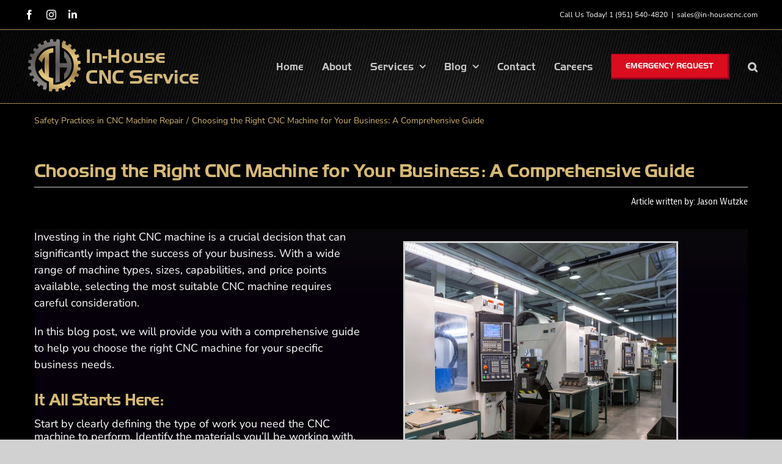

--- FILE ---
content_type: text/html; charset=UTF-8
request_url: https://www.in-housecnc.com/2023/08/22/choosing-the-right-cnc-machine-for-your-business-a-comprehensive-guide/
body_size: 21997
content:
<!DOCTYPE html>
<html class="avada-html-layout-wide avada-html-header-position-top avada-is-100-percent-template" lang="en-US" prefix="og: http://ogp.me/ns# fb: http://ogp.me/ns/fb#">
<head>
	<meta http-equiv="X-UA-Compatible" content="IE=edge" />
	<meta http-equiv="Content-Type" content="text/html; charset=utf-8"/>
	<meta name="viewport" content="width=device-width, initial-scale=1" />
	<title>Choosing the Right CNC Machine for Your Business: A Comprehensive Guide &#8211; In-House CNC Service</title>
<!-- Google tag (gtag.js) consent mode dataLayer added by Site Kit -->
<script type="text/javascript" id="google_gtagjs-js-consent-mode-data-layer">
/* <![CDATA[ */
window.dataLayer = window.dataLayer || [];function gtag(){dataLayer.push(arguments);}
gtag('consent', 'default', {"ad_personalization":"denied","ad_storage":"denied","ad_user_data":"denied","analytics_storage":"denied","functionality_storage":"denied","security_storage":"denied","personalization_storage":"denied","region":["AT","BE","BG","CH","CY","CZ","DE","DK","EE","ES","FI","FR","GB","GR","HR","HU","IE","IS","IT","LI","LT","LU","LV","MT","NL","NO","PL","PT","RO","SE","SI","SK"],"wait_for_update":500});
window._googlesitekitConsentCategoryMap = {"statistics":["analytics_storage"],"marketing":["ad_storage","ad_user_data","ad_personalization"],"functional":["functionality_storage","security_storage"],"preferences":["personalization_storage"]};
window._googlesitekitConsents = {"ad_personalization":"denied","ad_storage":"denied","ad_user_data":"denied","analytics_storage":"denied","functionality_storage":"denied","security_storage":"denied","personalization_storage":"denied","region":["AT","BE","BG","CH","CY","CZ","DE","DK","EE","ES","FI","FR","GB","GR","HR","HU","IE","IS","IT","LI","LT","LU","LV","MT","NL","NO","PL","PT","RO","SE","SI","SK"],"wait_for_update":500};
/* ]]> */
</script>
<!-- End Google tag (gtag.js) consent mode dataLayer added by Site Kit -->
<link rel='dns-prefetch' href='//js.hs-scripts.com' />
<link rel='dns-prefetch' href='//www.googletagmanager.com' />
<link rel='dns-prefetch' href='//use.typekit.net' />
<link rel="alternate" type="application/rss+xml" title="In-House CNC Service &raquo; Feed" href="https://www.in-housecnc.com/feed/" />
<link rel="alternate" type="application/rss+xml" title="In-House CNC Service &raquo; Comments Feed" href="https://www.in-housecnc.com/comments/feed/" />
		
		
		
				<link rel="alternate" type="application/rss+xml" title="In-House CNC Service &raquo; Choosing the Right CNC Machine for Your Business: A Comprehensive Guide Comments Feed" href="https://www.in-housecnc.com/2023/08/22/choosing-the-right-cnc-machine-for-your-business-a-comprehensive-guide/feed/" />
<link rel="alternate" title="oEmbed (JSON)" type="application/json+oembed" href="https://www.in-housecnc.com/wp-json/oembed/1.0/embed?url=https%3A%2F%2Fwww.in-housecnc.com%2F2023%2F08%2F22%2Fchoosing-the-right-cnc-machine-for-your-business-a-comprehensive-guide%2F" />
<link rel="alternate" title="oEmbed (XML)" type="text/xml+oembed" href="https://www.in-housecnc.com/wp-json/oembed/1.0/embed?url=https%3A%2F%2Fwww.in-housecnc.com%2F2023%2F08%2F22%2Fchoosing-the-right-cnc-machine-for-your-business-a-comprehensive-guide%2F&#038;format=xml" />
<link rel="alternate" type="application/rss+xml" title="In-House CNC Service &raquo; Stories Feed" href="https://www.in-housecnc.com/web-stories/feed/">					<meta name="description" content="Choosing the Right CNC Machine for Your Business: A Comprehensive Guide Your Content Goes Here    Investing in the right CNC machine is a crucial decision that can significantly impact the success of your business. With a wide range of machine types, sizes, capabilities, and price points available, selecting the most suitable"/>
				
		<meta property="og:locale" content="en_US"/>
		<meta property="og:type" content="article"/>
		<meta property="og:site_name" content="In-House CNC Service"/>
		<meta property="og:title" content="  Choosing the Right CNC Machine for Your Business: A Comprehensive Guide"/>
				<meta property="og:description" content="Choosing the Right CNC Machine for Your Business: A Comprehensive Guide Your Content Goes Here    Investing in the right CNC machine is a crucial decision that can significantly impact the success of your business. With a wide range of machine types, sizes, capabilities, and price points available, selecting the most suitable"/>
				<meta property="og:url" content="https://www.in-housecnc.com/2023/08/22/choosing-the-right-cnc-machine-for-your-business-a-comprehensive-guide/"/>
										<meta property="article:published_time" content="2023-08-22T08:00:46+00:00"/>
							<meta property="article:modified_time" content="2025-01-31T18:42:19+00:00"/>
								<meta name="author" content="Jason Wutzke"/>
								<meta property="og:image" content="https://www.in-housecnc.com/wp-content/uploads/2023/07/inhouse-cnc-blog-choosing-right-cnc.jpg"/>
		<meta property="og:image:width" content="1000"/>
		<meta property="og:image:height" content="900"/>
		<meta property="og:image:type" content="image/jpeg"/>
				<style id='wp-img-auto-sizes-contain-inline-css' type='text/css'>
img:is([sizes=auto i],[sizes^="auto," i]){contain-intrinsic-size:3000px 1500px}
/*# sourceURL=wp-img-auto-sizes-contain-inline-css */
</style>
<link rel='stylesheet' id='wp-block-library-css' href='https://www.in-housecnc.com/wp-includes/css/dist/block-library/style.min.css?ver=6.9' type='text/css' media='all' />
<style id='global-styles-inline-css' type='text/css'>
:root{--wp--preset--aspect-ratio--square: 1;--wp--preset--aspect-ratio--4-3: 4/3;--wp--preset--aspect-ratio--3-4: 3/4;--wp--preset--aspect-ratio--3-2: 3/2;--wp--preset--aspect-ratio--2-3: 2/3;--wp--preset--aspect-ratio--16-9: 16/9;--wp--preset--aspect-ratio--9-16: 9/16;--wp--preset--color--black: #000000;--wp--preset--color--cyan-bluish-gray: #abb8c3;--wp--preset--color--white: #ffffff;--wp--preset--color--pale-pink: #f78da7;--wp--preset--color--vivid-red: #cf2e2e;--wp--preset--color--luminous-vivid-orange: #ff6900;--wp--preset--color--luminous-vivid-amber: #fcb900;--wp--preset--color--light-green-cyan: #7bdcb5;--wp--preset--color--vivid-green-cyan: #00d084;--wp--preset--color--pale-cyan-blue: #8ed1fc;--wp--preset--color--vivid-cyan-blue: #0693e3;--wp--preset--color--vivid-purple: #9b51e0;--wp--preset--color--awb-color-1: #ffffff;--wp--preset--color--awb-color-2: #f0f5fb;--wp--preset--color--awb-color-3: #d1d1d1;--wp--preset--color--awb-color-4: #9eb8e6;--wp--preset--color--awb-color-5: #358dd6;--wp--preset--color--awb-color-6: #576c8e;--wp--preset--color--awb-color-7: #25498e;--wp--preset--color--awb-color-8: #000000;--wp--preset--color--awb-color-custom-1: #c7c7c7;--wp--preset--color--awb-color-custom-2: #d6b974;--wp--preset--color--awb-color-custom-3: #a4874c;--wp--preset--color--awb-color-custom-4: #6d6d6d;--wp--preset--color--awb-color-custom-5: #8c031c;--wp--preset--color--awb-color-custom-6: #bf0426;--wp--preset--color--awb-color-custom-7: #d90d1e;--wp--preset--gradient--vivid-cyan-blue-to-vivid-purple: linear-gradient(135deg,rgb(6,147,227) 0%,rgb(155,81,224) 100%);--wp--preset--gradient--light-green-cyan-to-vivid-green-cyan: linear-gradient(135deg,rgb(122,220,180) 0%,rgb(0,208,130) 100%);--wp--preset--gradient--luminous-vivid-amber-to-luminous-vivid-orange: linear-gradient(135deg,rgb(252,185,0) 0%,rgb(255,105,0) 100%);--wp--preset--gradient--luminous-vivid-orange-to-vivid-red: linear-gradient(135deg,rgb(255,105,0) 0%,rgb(207,46,46) 100%);--wp--preset--gradient--very-light-gray-to-cyan-bluish-gray: linear-gradient(135deg,rgb(238,238,238) 0%,rgb(169,184,195) 100%);--wp--preset--gradient--cool-to-warm-spectrum: linear-gradient(135deg,rgb(74,234,220) 0%,rgb(151,120,209) 20%,rgb(207,42,186) 40%,rgb(238,44,130) 60%,rgb(251,105,98) 80%,rgb(254,248,76) 100%);--wp--preset--gradient--blush-light-purple: linear-gradient(135deg,rgb(255,206,236) 0%,rgb(152,150,240) 100%);--wp--preset--gradient--blush-bordeaux: linear-gradient(135deg,rgb(254,205,165) 0%,rgb(254,45,45) 50%,rgb(107,0,62) 100%);--wp--preset--gradient--luminous-dusk: linear-gradient(135deg,rgb(255,203,112) 0%,rgb(199,81,192) 50%,rgb(65,88,208) 100%);--wp--preset--gradient--pale-ocean: linear-gradient(135deg,rgb(255,245,203) 0%,rgb(182,227,212) 50%,rgb(51,167,181) 100%);--wp--preset--gradient--electric-grass: linear-gradient(135deg,rgb(202,248,128) 0%,rgb(113,206,126) 100%);--wp--preset--gradient--midnight: linear-gradient(135deg,rgb(2,3,129) 0%,rgb(40,116,252) 100%);--wp--preset--font-size--small: 13.5px;--wp--preset--font-size--medium: 20px;--wp--preset--font-size--large: 27px;--wp--preset--font-size--x-large: 42px;--wp--preset--font-size--normal: 18px;--wp--preset--font-size--xlarge: 36px;--wp--preset--font-size--huge: 54px;--wp--preset--spacing--20: 0.44rem;--wp--preset--spacing--30: 0.67rem;--wp--preset--spacing--40: 1rem;--wp--preset--spacing--50: 1.5rem;--wp--preset--spacing--60: 2.25rem;--wp--preset--spacing--70: 3.38rem;--wp--preset--spacing--80: 5.06rem;--wp--preset--shadow--natural: 6px 6px 9px rgba(0, 0, 0, 0.2);--wp--preset--shadow--deep: 12px 12px 50px rgba(0, 0, 0, 0.4);--wp--preset--shadow--sharp: 6px 6px 0px rgba(0, 0, 0, 0.2);--wp--preset--shadow--outlined: 6px 6px 0px -3px rgb(255, 255, 255), 6px 6px rgb(0, 0, 0);--wp--preset--shadow--crisp: 6px 6px 0px rgb(0, 0, 0);}:where(.is-layout-flex){gap: 0.5em;}:where(.is-layout-grid){gap: 0.5em;}body .is-layout-flex{display: flex;}.is-layout-flex{flex-wrap: wrap;align-items: center;}.is-layout-flex > :is(*, div){margin: 0;}body .is-layout-grid{display: grid;}.is-layout-grid > :is(*, div){margin: 0;}:where(.wp-block-columns.is-layout-flex){gap: 2em;}:where(.wp-block-columns.is-layout-grid){gap: 2em;}:where(.wp-block-post-template.is-layout-flex){gap: 1.25em;}:where(.wp-block-post-template.is-layout-grid){gap: 1.25em;}.has-black-color{color: var(--wp--preset--color--black) !important;}.has-cyan-bluish-gray-color{color: var(--wp--preset--color--cyan-bluish-gray) !important;}.has-white-color{color: var(--wp--preset--color--white) !important;}.has-pale-pink-color{color: var(--wp--preset--color--pale-pink) !important;}.has-vivid-red-color{color: var(--wp--preset--color--vivid-red) !important;}.has-luminous-vivid-orange-color{color: var(--wp--preset--color--luminous-vivid-orange) !important;}.has-luminous-vivid-amber-color{color: var(--wp--preset--color--luminous-vivid-amber) !important;}.has-light-green-cyan-color{color: var(--wp--preset--color--light-green-cyan) !important;}.has-vivid-green-cyan-color{color: var(--wp--preset--color--vivid-green-cyan) !important;}.has-pale-cyan-blue-color{color: var(--wp--preset--color--pale-cyan-blue) !important;}.has-vivid-cyan-blue-color{color: var(--wp--preset--color--vivid-cyan-blue) !important;}.has-vivid-purple-color{color: var(--wp--preset--color--vivid-purple) !important;}.has-black-background-color{background-color: var(--wp--preset--color--black) !important;}.has-cyan-bluish-gray-background-color{background-color: var(--wp--preset--color--cyan-bluish-gray) !important;}.has-white-background-color{background-color: var(--wp--preset--color--white) !important;}.has-pale-pink-background-color{background-color: var(--wp--preset--color--pale-pink) !important;}.has-vivid-red-background-color{background-color: var(--wp--preset--color--vivid-red) !important;}.has-luminous-vivid-orange-background-color{background-color: var(--wp--preset--color--luminous-vivid-orange) !important;}.has-luminous-vivid-amber-background-color{background-color: var(--wp--preset--color--luminous-vivid-amber) !important;}.has-light-green-cyan-background-color{background-color: var(--wp--preset--color--light-green-cyan) !important;}.has-vivid-green-cyan-background-color{background-color: var(--wp--preset--color--vivid-green-cyan) !important;}.has-pale-cyan-blue-background-color{background-color: var(--wp--preset--color--pale-cyan-blue) !important;}.has-vivid-cyan-blue-background-color{background-color: var(--wp--preset--color--vivid-cyan-blue) !important;}.has-vivid-purple-background-color{background-color: var(--wp--preset--color--vivid-purple) !important;}.has-black-border-color{border-color: var(--wp--preset--color--black) !important;}.has-cyan-bluish-gray-border-color{border-color: var(--wp--preset--color--cyan-bluish-gray) !important;}.has-white-border-color{border-color: var(--wp--preset--color--white) !important;}.has-pale-pink-border-color{border-color: var(--wp--preset--color--pale-pink) !important;}.has-vivid-red-border-color{border-color: var(--wp--preset--color--vivid-red) !important;}.has-luminous-vivid-orange-border-color{border-color: var(--wp--preset--color--luminous-vivid-orange) !important;}.has-luminous-vivid-amber-border-color{border-color: var(--wp--preset--color--luminous-vivid-amber) !important;}.has-light-green-cyan-border-color{border-color: var(--wp--preset--color--light-green-cyan) !important;}.has-vivid-green-cyan-border-color{border-color: var(--wp--preset--color--vivid-green-cyan) !important;}.has-pale-cyan-blue-border-color{border-color: var(--wp--preset--color--pale-cyan-blue) !important;}.has-vivid-cyan-blue-border-color{border-color: var(--wp--preset--color--vivid-cyan-blue) !important;}.has-vivid-purple-border-color{border-color: var(--wp--preset--color--vivid-purple) !important;}.has-vivid-cyan-blue-to-vivid-purple-gradient-background{background: var(--wp--preset--gradient--vivid-cyan-blue-to-vivid-purple) !important;}.has-light-green-cyan-to-vivid-green-cyan-gradient-background{background: var(--wp--preset--gradient--light-green-cyan-to-vivid-green-cyan) !important;}.has-luminous-vivid-amber-to-luminous-vivid-orange-gradient-background{background: var(--wp--preset--gradient--luminous-vivid-amber-to-luminous-vivid-orange) !important;}.has-luminous-vivid-orange-to-vivid-red-gradient-background{background: var(--wp--preset--gradient--luminous-vivid-orange-to-vivid-red) !important;}.has-very-light-gray-to-cyan-bluish-gray-gradient-background{background: var(--wp--preset--gradient--very-light-gray-to-cyan-bluish-gray) !important;}.has-cool-to-warm-spectrum-gradient-background{background: var(--wp--preset--gradient--cool-to-warm-spectrum) !important;}.has-blush-light-purple-gradient-background{background: var(--wp--preset--gradient--blush-light-purple) !important;}.has-blush-bordeaux-gradient-background{background: var(--wp--preset--gradient--blush-bordeaux) !important;}.has-luminous-dusk-gradient-background{background: var(--wp--preset--gradient--luminous-dusk) !important;}.has-pale-ocean-gradient-background{background: var(--wp--preset--gradient--pale-ocean) !important;}.has-electric-grass-gradient-background{background: var(--wp--preset--gradient--electric-grass) !important;}.has-midnight-gradient-background{background: var(--wp--preset--gradient--midnight) !important;}.has-small-font-size{font-size: var(--wp--preset--font-size--small) !important;}.has-medium-font-size{font-size: var(--wp--preset--font-size--medium) !important;}.has-large-font-size{font-size: var(--wp--preset--font-size--large) !important;}.has-x-large-font-size{font-size: var(--wp--preset--font-size--x-large) !important;}
/*# sourceURL=global-styles-inline-css */
</style>

<style id='classic-theme-styles-inline-css' type='text/css'>
/*! This file is auto-generated */
.wp-block-button__link{color:#fff;background-color:#32373c;border-radius:9999px;box-shadow:none;text-decoration:none;padding:calc(.667em + 2px) calc(1.333em + 2px);font-size:1.125em}.wp-block-file__button{background:#32373c;color:#fff;text-decoration:none}
/*# sourceURL=/wp-includes/css/classic-themes.min.css */
</style>
<link rel='stylesheet' id='awsm-jobs-general-css' href='https://www.in-housecnc.com/wp-content/plugins/wp-job-openings/assets/css/general.min.css?ver=3.5.4' type='text/css' media='all' />
<link rel='stylesheet' id='awsm-jobs-style-css' href='https://www.in-housecnc.com/wp-content/plugins/wp-job-openings/assets/css/style.min.css?ver=3.5.4' type='text/css' media='all' />
<link rel='stylesheet' id='awb-adobe-external-style-css' href='https://use.typekit.net/qub6cgw.css?timestamp=1686437089&#038;ver=7.13.2' type='text/css' media='all' />
<link rel='stylesheet' id='fusion-dynamic-css-css' href='https://www.in-housecnc.com/wp-content/uploads/fusion-styles/02372b6ec119e60d6f85c8fd0ba87fc3.min.css?ver=3.13.2' type='text/css' media='all' />
<script type="text/javascript" id="gtmkit-js-before" data-cfasync="false" data-nowprocket="" data-cookieconsent="ignore">
/* <![CDATA[ */
		window.gtmkit_settings = {"datalayer_name":"dataLayer","console_log":false};
		window.gtmkit_data = {};
		window.dataLayer = window.dataLayer || [];
				
//# sourceURL=gtmkit-js-before
/* ]]> */
</script>
<script type="text/javascript" src="https://www.in-housecnc.com/wp-includes/js/jquery/jquery.min.js?ver=3.7.1" id="jquery-core-js"></script>
<script type="text/javascript" src="https://www.in-housecnc.com/wp-includes/js/jquery/jquery-migrate.min.js?ver=3.4.1" id="jquery-migrate-js"></script>
<script type="text/javascript" src="https://www.in-housecnc.com/wp-content/plugins/metasync/public/js/metasync-public.js?ver=2.5.10" id="metasync-js"></script>
<script type="text/javascript" id="gtmkit-container-js-after" data-cfasync="false" data-nowprocket="" data-cookieconsent="ignore">
/* <![CDATA[ */
/* Google Tag Manager */
(function(w,d,s,l,i){w[l]=w[l]||[];w[l].push({'gtm.start':
new Date().getTime(),event:'gtm.js'});var f=d.getElementsByTagName(s)[0],
j=d.createElement(s),dl=l!='dataLayer'?'&l='+l:'';j.async=true;j.src=
'https://www.googletagmanager.com/gtm.js?id='+i+dl;f.parentNode.insertBefore(j,f);
})(window,document,'script','dataLayer','G-R2DXQDKZDN');
/* End Google Tag Manager */

//# sourceURL=gtmkit-container-js-after
/* ]]> */
</script>
<script type="text/javascript" id="gtmkit-datalayer-js-before" data-cfasync="false" data-nowprocket="" data-cookieconsent="ignore">
/* <![CDATA[ */
const gtmkit_dataLayer_content = {"pageType":"post"};
dataLayer.push( gtmkit_dataLayer_content );

//# sourceURL=gtmkit-datalayer-js-before
/* ]]> */
</script>

<!-- Google tag (gtag.js) snippet added by Site Kit -->
<!-- Google Analytics snippet added by Site Kit -->
<!-- Google Ads snippet added by Site Kit -->
<script type="text/javascript" src="https://www.googletagmanager.com/gtag/js?id=GT-M348J6L" id="google_gtagjs-js" async></script>
<script type="text/javascript" id="google_gtagjs-js-after">
/* <![CDATA[ */
window.dataLayer = window.dataLayer || [];function gtag(){dataLayer.push(arguments);}
gtag("set","linker",{"domains":["www.in-housecnc.com"]});
gtag("js", new Date());
gtag("set", "developer_id.dZTNiMT", true);
gtag("config", "GT-M348J6L", {"googlesitekit_post_type":"post"});
gtag("config", "AW-17161289817");
 window._googlesitekit = window._googlesitekit || {}; window._googlesitekit.throttledEvents = []; window._googlesitekit.gtagEvent = (name, data) => { var key = JSON.stringify( { name, data } ); if ( !! window._googlesitekit.throttledEvents[ key ] ) { return; } window._googlesitekit.throttledEvents[ key ] = true; setTimeout( () => { delete window._googlesitekit.throttledEvents[ key ]; }, 5 ); gtag( "event", name, { ...data, event_source: "site-kit" } ); }; 
//# sourceURL=google_gtagjs-js-after
/* ]]> */
</script>
<link rel="https://api.w.org/" href="https://www.in-housecnc.com/wp-json/" /><link rel="alternate" title="JSON" type="application/json" href="https://www.in-housecnc.com/wp-json/wp/v2/posts/1064" /><link rel="EditURI" type="application/rsd+xml" title="RSD" href="https://www.in-housecnc.com/xmlrpc.php?rsd" />
<meta name="generator" content="WordPress 6.9" />
<link rel="canonical" href="https://www.in-housecnc.com/2023/08/22/choosing-the-right-cnc-machine-for-your-business-a-comprehensive-guide/" />
<link rel='shortlink' href='https://www.in-housecnc.com/?p=1064' />
<meta name="generator" content="Site Kit by Google 1.170.0" />			<!-- DO NOT COPY THIS SNIPPET! Start of Page Analytics Tracking for HubSpot WordPress plugin v11.3.21-->
			<script class="hsq-set-content-id" data-content-id="blog-post">
				var _hsq = _hsq || [];
				_hsq.push(["setContentType", "blog-post"]);
			</script>
			<!-- DO NOT COPY THIS SNIPPET! End of Page Analytics Tracking for HubSpot WordPress plugin -->
			<meta name="otto" content="uuid=7ec2aa7e-1b48-4641-8479-701d02232e40; type=wordpress; enabled=true; version=2.5.10"><link rel="preload" href="https://www.in-housecnc.com/wp-content/themes/Avada/includes/lib/assets/fonts/icomoon/awb-icons.woff" as="font" type="font/woff" crossorigin><link rel="preload" href="//www.in-housecnc.com/wp-content/themes/Avada/includes/lib/assets/fonts/fontawesome/webfonts/fa-brands-400.woff2" as="font" type="font/woff2" crossorigin><link rel="preload" href="//www.in-housecnc.com/wp-content/themes/Avada/includes/lib/assets/fonts/fontawesome/webfonts/fa-regular-400.woff2" as="font" type="font/woff2" crossorigin><link rel="preload" href="//www.in-housecnc.com/wp-content/themes/Avada/includes/lib/assets/fonts/fontawesome/webfonts/fa-solid-900.woff2" as="font" type="font/woff2" crossorigin><link rel="preload" href="https://www.in-housecnc.com/wp-content/uploads/fusion-icons/marketing-bold-icon-set/fonts/Marketing-Bold.ttf?x1m7hf" as="font" type="font/ttf" crossorigin><link rel="preload" href="https://www.in-housecnc.com/wp-content/uploads/fusion-icons/city-v1.0/fonts/city.ttf?4wpx6a" as="font" type="font/ttf" crossorigin><style type="text/css" id="css-fb-visibility">@media screen and (max-width: 640px){.fusion-no-small-visibility{display:none !important;}body .sm-text-align-center{text-align:center !important;}body .sm-text-align-left{text-align:left !important;}body .sm-text-align-right{text-align:right !important;}body .sm-flex-align-center{justify-content:center !important;}body .sm-flex-align-flex-start{justify-content:flex-start !important;}body .sm-flex-align-flex-end{justify-content:flex-end !important;}body .sm-mx-auto{margin-left:auto !important;margin-right:auto !important;}body .sm-ml-auto{margin-left:auto !important;}body .sm-mr-auto{margin-right:auto !important;}body .fusion-absolute-position-small{position:absolute;top:auto;width:100%;}.awb-sticky.awb-sticky-small{ position: sticky; top: var(--awb-sticky-offset,0); }}@media screen and (min-width: 641px) and (max-width: 1024px){.fusion-no-medium-visibility{display:none !important;}body .md-text-align-center{text-align:center !important;}body .md-text-align-left{text-align:left !important;}body .md-text-align-right{text-align:right !important;}body .md-flex-align-center{justify-content:center !important;}body .md-flex-align-flex-start{justify-content:flex-start !important;}body .md-flex-align-flex-end{justify-content:flex-end !important;}body .md-mx-auto{margin-left:auto !important;margin-right:auto !important;}body .md-ml-auto{margin-left:auto !important;}body .md-mr-auto{margin-right:auto !important;}body .fusion-absolute-position-medium{position:absolute;top:auto;width:100%;}.awb-sticky.awb-sticky-medium{ position: sticky; top: var(--awb-sticky-offset,0); }}@media screen and (min-width: 1025px){.fusion-no-large-visibility{display:none !important;}body .lg-text-align-center{text-align:center !important;}body .lg-text-align-left{text-align:left !important;}body .lg-text-align-right{text-align:right !important;}body .lg-flex-align-center{justify-content:center !important;}body .lg-flex-align-flex-start{justify-content:flex-start !important;}body .lg-flex-align-flex-end{justify-content:flex-end !important;}body .lg-mx-auto{margin-left:auto !important;margin-right:auto !important;}body .lg-ml-auto{margin-left:auto !important;}body .lg-mr-auto{margin-right:auto !important;}body .fusion-absolute-position-large{position:absolute;top:auto;width:100%;}.awb-sticky.awb-sticky-large{ position: sticky; top: var(--awb-sticky-offset,0); }}</style><link rel="icon" href="https://www.in-housecnc.com/wp-content/uploads/2023/06/cropped-monogram-32x32.png" sizes="32x32" />
<link rel="icon" href="https://www.in-housecnc.com/wp-content/uploads/2023/06/cropped-monogram-192x192.png" sizes="192x192" />
<link rel="apple-touch-icon" href="https://www.in-housecnc.com/wp-content/uploads/2023/06/cropped-monogram-180x180.png" />
<meta name="msapplication-TileImage" content="https://www.in-housecnc.com/wp-content/uploads/2023/06/cropped-monogram-270x270.png" />
		<script type="text/javascript">
			var doc = document.documentElement;
			doc.setAttribute( 'data-useragent', navigator.userAgent );
		</script>
		
	</head>

<body class="wp-singular post-template-default single single-post postid-1064 single-format-standard wp-theme-Avada awb-no-sidebars fusion-image-hovers fusion-pagination-sizing fusion-button_type-flat fusion-button_span-no fusion-button_gradient-linear avada-image-rollover-circle-yes avada-image-rollover-yes avada-image-rollover-direction-left fusion-body ltr fusion-sticky-header no-mobile-sticky-header no-mobile-slidingbar no-mobile-totop fusion-disable-outline fusion-sub-menu-fade mobile-logo-pos-left layout-wide-mode avada-has-boxed-modal-shadow-none layout-scroll-offset-full avada-has-zero-margin-offset-top fusion-top-header menu-text-align-center mobile-menu-design-classic fusion-show-pagination-text fusion-header-layout-v3 avada-responsive avada-footer-fx-none avada-menu-highlight-style-bottombar fusion-search-form-clean fusion-main-menu-search-overlay fusion-avatar-circle avada-dropdown-styles avada-blog-layout-large avada-blog-archive-layout-large avada-header-shadow-yes avada-menu-icon-position-left avada-has-megamenu-shadow avada-has-pagetitle-100-width avada-has-pagetitle-bg-full avada-has-mobile-menu-search avada-has-main-nav-search-icon avada-has-breadcrumb-mobile-hidden avada-has-titlebar-hide avada-has-header-bg-image avada-header-bg-repeat avada-has-pagination-width_height avada-flyout-menu-direction-fade avada-ec-views-v1" data-awb-post-id="1064">
		<a class="skip-link screen-reader-text" href="#content">Skip to content</a>

	<div id="boxed-wrapper">
		
		<div id="wrapper" class="fusion-wrapper">
			<div id="home" style="position:relative;top:-1px;"></div>
							
					
			<header class="fusion-header-wrapper fusion-header-shadow">
				<div class="fusion-header-v3 fusion-logo-alignment fusion-logo-left fusion-sticky-menu-1 fusion-sticky-logo- fusion-mobile-logo-  fusion-mobile-menu-design-classic">
					
<div class="fusion-secondary-header">
	<div class="fusion-row">
					<div class="fusion-alignleft">
				<div class="fusion-social-links-header"><div class="fusion-social-networks"><div class="fusion-social-networks-wrapper"><a  class="fusion-social-network-icon fusion-tooltip fusion-facebook awb-icon-facebook" style data-placement="bottom" data-title="Facebook" data-toggle="tooltip" title="Facebook" href="https://www.facebook.com/profile.php?id=61550485052319&amp;mibextid=ZbWKwL" target="_blank" rel="noreferrer"><span class="screen-reader-text">Facebook</span></a><a  class="fusion-social-network-icon fusion-tooltip fusion-instagram awb-icon-instagram" style data-placement="bottom" data-title="Instagram" data-toggle="tooltip" title="Instagram" href="https://www.instagram.com/inhousecncservice/" target="_blank" rel="noopener noreferrer"><span class="screen-reader-text">Instagram</span></a><a  class="fusion-social-network-icon fusion-tooltip fa-linkedin-in fab" style data-placement="bottom" data-title="LinkedIn" data-toggle="tooltip" title="LinkedIn" href="https://www.linkedin.com/company/in-house-cnc-service" target="_blank" rel="noopener noreferrer"><span class="screen-reader-text">LinkedIn</span></a></div></div></div>			</div>
							<div class="fusion-alignright">
				<div class="fusion-contact-info"><span class="fusion-contact-info-phone-number">Call Us Today! 1  (951) 540-4820</span><span class="fusion-header-separator">|</span><span class="fusion-contact-info-email-address"><a href="mailto:sales&#64;&#105;&#110;&#45;&#104;ou&#115;&#101;&#99;nc&#46;&#99;om">sales&#64;&#105;&#110;&#45;&#104;ou&#115;&#101;&#99;nc&#46;&#99;om</a></span></div>			</div>
			</div>
</div>
<div class="fusion-header-sticky-height"></div>
<div class="fusion-header">
	<div class="fusion-row">
					<div class="fusion-logo" data-margin-top="10px" data-margin-bottom="10px" data-margin-left="0px" data-margin-right="0px">
			<a class="fusion-logo-link"  href="https://www.in-housecnc.com/" >

						<!-- standard logo -->
			<img src="https://www.in-housecnc.com/wp-content/uploads/2023/06/main-100.png" srcset="https://www.in-housecnc.com/wp-content/uploads/2023/06/main-100.png 1x, https://www.in-housecnc.com/wp-content/uploads/2023/06/main-100-retina.png 2x" width="285" height="100" style="max-height:100px;height:auto;" alt="In-House CNC Service Logo" data-retina_logo_url="https://www.in-housecnc.com/wp-content/uploads/2023/06/main-100-retina.png" class="fusion-standard-logo" />

			
					</a>
		</div>		<nav class="fusion-main-menu" aria-label="Main Menu"><div class="fusion-overlay-search">		<form role="search" class="searchform fusion-search-form  fusion-search-form-clean" method="get" action="https://www.in-housecnc.com/">
			<div class="fusion-search-form-content">

				
				<div class="fusion-search-field search-field">
					<label><span class="screen-reader-text">Search for:</span>
													<input type="search" value="" name="s" class="s" placeholder="Search..." required aria-required="true" aria-label="Search..."/>
											</label>
				</div>
				<div class="fusion-search-button search-button">
					<input type="submit" class="fusion-search-submit searchsubmit" aria-label="Search" value="&#xf002;" />
									</div>

				
			</div>


			
		</form>
		<div class="fusion-search-spacer"></div><a href="#" role="button" aria-label="Close Search" class="fusion-close-search"></a></div><ul id="menu-avada-setup-menu" class="fusion-menu"><li  id="menu-item-88"  class="menu-item menu-item-type-post_type menu-item-object-page menu-item-home menu-item-88"  data-item-id="88"><a  href="https://www.in-housecnc.com/" class="fusion-bottombar-highlight"><span class="menu-text">Home</span></a></li><li  id="menu-item-89"  class="menu-item menu-item-type-post_type menu-item-object-page menu-item-89"  data-item-id="89"><a  href="https://www.in-housecnc.com/about/" class="fusion-bottombar-highlight"><span class="menu-text">About</span></a></li><li  id="menu-item-91"  class="menu-item menu-item-type-post_type menu-item-object-page menu-item-has-children menu-item-91 fusion-dropdown-menu"  data-item-id="91"><a  href="https://www.in-housecnc.com/services/" class="fusion-bottombar-highlight"><span class="menu-text">Services</span> <span class="fusion-caret"><i class="fusion-dropdown-indicator" aria-hidden="true"></i></span></a><ul class="sub-menu"><li  id="menu-item-844"  class="menu-item menu-item-type-post_type menu-item-object-page menu-item-844 fusion-dropdown-submenu" ><a  href="https://www.in-housecnc.com/services/third-party-cnc-pre-purchase-inspection/" class="fusion-bottombar-highlight"><span>3rd Party CNC Pre-Purchase Inspection</span></a></li><li  id="menu-item-845"  class="menu-item menu-item-type-post_type menu-item-object-page menu-item-845 fusion-dropdown-submenu" ><a  href="https://www.in-housecnc.com/services/ballbar-laser-calibration-service/" class="fusion-bottombar-highlight"><span>Ballbar &#038; Laser Calibration</span></a></li><li  id="menu-item-852"  class="menu-item menu-item-type-post_type menu-item-object-page menu-item-852 fusion-dropdown-submenu" ><a  href="https://www.in-housecnc.com/services/premier-ballscrew-repair-replacement-and-installation-service/" class="fusion-bottombar-highlight"><span>Ballscrew Repair, Replacement, and Installation</span></a></li><li  id="menu-item-846"  class="menu-item menu-item-type-post_type menu-item-object-page menu-item-846 fusion-dropdown-submenu" ><a  href="https://www.in-housecnc.com/services/bearing-replacement/" class="fusion-bottombar-highlight"><span>Bearing Replacement</span></a></li><li  id="menu-item-847"  class="menu-item menu-item-type-post_type menu-item-object-page menu-item-847 fusion-dropdown-submenu" ><a  href="https://www.in-housecnc.com/services/calibration-and-alignment/" class="fusion-bottombar-highlight"><span>Calibration and Alignment</span></a></li><li  id="menu-item-849"  class="menu-item menu-item-type-post_type menu-item-object-page menu-item-849 fusion-dropdown-submenu" ><a  href="https://www.in-housecnc.com/services/component-replacement/" class="fusion-bottombar-highlight"><span>Component Replacement</span></a></li><li  id="menu-item-850"  class="menu-item menu-item-type-post_type menu-item-object-page menu-item-850 fusion-dropdown-submenu" ><a  href="https://www.in-housecnc.com/services/linear-motion-bearing-replacements/" class="fusion-bottombar-highlight"><span>Linear Motion Bearing Replacements</span></a></li><li  id="menu-item-851"  class="menu-item menu-item-type-post_type menu-item-object-page menu-item-851 fusion-dropdown-submenu" ><a  href="https://www.in-housecnc.com/services/machine-dismantling-installation-and-shipping-preparation/" class="fusion-bottombar-highlight"><span>Machine Dismantling, Installation, and Shipping Preparation</span></a></li><li  id="menu-item-853"  class="menu-item menu-item-type-post_type menu-item-object-page menu-item-853 fusion-dropdown-submenu" ><a  href="https://www.in-housecnc.com/services/preventative-maintenance/" class="fusion-bottombar-highlight"><span>Preventative Maintenance</span></a></li><li  id="menu-item-854"  class="menu-item menu-item-type-post_type menu-item-object-page menu-item-854 fusion-dropdown-submenu" ><a  href="https://www.in-housecnc.com/services/repairs-and-troubleshooting/" class="fusion-bottombar-highlight"><span>Repairs and Troubleshooting</span></a></li><li  id="menu-item-855"  class="menu-item menu-item-type-post_type menu-item-object-page menu-item-855 fusion-dropdown-submenu" ><a  href="https://www.in-housecnc.com/services/retrofitting-and-upgrades/" class="fusion-bottombar-highlight"><span>Retrofitting and Upgrades</span></a></li><li  id="menu-item-856"  class="menu-item menu-item-type-post_type menu-item-object-page menu-item-856 fusion-dropdown-submenu" ><a  href="https://www.in-housecnc.com/services/routine-inspections/" class="fusion-bottombar-highlight"><span>Routine Inspections</span></a></li><li  id="menu-item-848"  class="menu-item menu-item-type-post_type menu-item-object-page menu-item-848 fusion-dropdown-submenu" ><a  href="https://www.in-housecnc.com/services/cnc-software-upgrades-and-optimization/" class="fusion-bottombar-highlight"><span>Software Upgrades and Optimization</span></a></li><li  id="menu-item-857"  class="menu-item menu-item-type-post_type menu-item-object-page menu-item-857 fusion-dropdown-submenu" ><a  href="https://www.in-housecnc.com/services/spindle-rebuild-and-replacement/" class="fusion-bottombar-highlight"><span>Spindle Rebuild and Replacement</span></a></li></ul></li><li  id="menu-item-90"  class="menu-item menu-item-type-post_type menu-item-object-page menu-item-has-children menu-item-90 fusion-dropdown-menu"  data-item-id="90"><a  href="https://www.in-housecnc.com/blog/" class="fusion-bottombar-highlight"><span class="menu-text">Blog</span> <span class="fusion-caret"><i class="fusion-dropdown-indicator" aria-hidden="true"></i></span></a><ul class="sub-menu"><li  id="menu-item-2068"  class="menu-item menu-item-type-post_type menu-item-object-page menu-item-2068 fusion-dropdown-submenu" ><a  href="https://www.in-housecnc.com/faqs/" class="fusion-bottombar-highlight"><span>FAQs</span></a></li></ul></li><li  id="menu-item-92"  class="menu-item menu-item-type-post_type menu-item-object-page menu-item-92"  data-item-id="92"><a  href="https://www.in-housecnc.com/contact-us-today/" class="fusion-bottombar-highlight"><span class="menu-text">Contact</span></a></li><li  id="menu-item-1498"  class="menu-item menu-item-type-post_type menu-item-object-page menu-item-1498"  data-item-id="1498"><a  href="https://www.in-housecnc.com/career-openings/" class="fusion-bottombar-highlight"><span class="menu-text">Careers</span></a></li><li  id="menu-item-872"  class="menu-item menu-item-type-custom menu-item-object-custom menu-item-872 fusion-menu-item-button"  data-item-id="872"><a  href="#" class="fusion-bottombar-highlight" data-toggle="modal" data-target=".emergency"><span class="menu-text fusion-button button-default button-medium">EMERGENCY REQUEST</span></a></li><li class="fusion-custom-menu-item fusion-main-menu-search fusion-search-overlay"><a class="fusion-main-menu-icon" href="#" aria-label="Search" data-title="Search" title="Search" role="button" aria-expanded="false"></a></li></ul></nav><nav class="fusion-main-menu fusion-sticky-menu" aria-label="Main Menu Sticky"><div class="fusion-overlay-search">		<form role="search" class="searchform fusion-search-form  fusion-search-form-clean" method="get" action="https://www.in-housecnc.com/">
			<div class="fusion-search-form-content">

				
				<div class="fusion-search-field search-field">
					<label><span class="screen-reader-text">Search for:</span>
													<input type="search" value="" name="s" class="s" placeholder="Search..." required aria-required="true" aria-label="Search..."/>
											</label>
				</div>
				<div class="fusion-search-button search-button">
					<input type="submit" class="fusion-search-submit searchsubmit" aria-label="Search" value="&#xf002;" />
									</div>

				
			</div>


			
		</form>
		<div class="fusion-search-spacer"></div><a href="#" role="button" aria-label="Close Search" class="fusion-close-search"></a></div><ul id="menu-avada-setup-menu-1" class="fusion-menu"><li   class="menu-item menu-item-type-post_type menu-item-object-page menu-item-home menu-item-88"  data-item-id="88"><a  href="https://www.in-housecnc.com/" class="fusion-bottombar-highlight"><span class="menu-text">Home</span></a></li><li   class="menu-item menu-item-type-post_type menu-item-object-page menu-item-89"  data-item-id="89"><a  href="https://www.in-housecnc.com/about/" class="fusion-bottombar-highlight"><span class="menu-text">About</span></a></li><li   class="menu-item menu-item-type-post_type menu-item-object-page menu-item-has-children menu-item-91 fusion-dropdown-menu"  data-item-id="91"><a  href="https://www.in-housecnc.com/services/" class="fusion-bottombar-highlight"><span class="menu-text">Services</span> <span class="fusion-caret"><i class="fusion-dropdown-indicator" aria-hidden="true"></i></span></a><ul class="sub-menu"><li   class="menu-item menu-item-type-post_type menu-item-object-page menu-item-844 fusion-dropdown-submenu" ><a  href="https://www.in-housecnc.com/services/third-party-cnc-pre-purchase-inspection/" class="fusion-bottombar-highlight"><span>3rd Party CNC Pre-Purchase Inspection</span></a></li><li   class="menu-item menu-item-type-post_type menu-item-object-page menu-item-845 fusion-dropdown-submenu" ><a  href="https://www.in-housecnc.com/services/ballbar-laser-calibration-service/" class="fusion-bottombar-highlight"><span>Ballbar &#038; Laser Calibration</span></a></li><li   class="menu-item menu-item-type-post_type menu-item-object-page menu-item-852 fusion-dropdown-submenu" ><a  href="https://www.in-housecnc.com/services/premier-ballscrew-repair-replacement-and-installation-service/" class="fusion-bottombar-highlight"><span>Ballscrew Repair, Replacement, and Installation</span></a></li><li   class="menu-item menu-item-type-post_type menu-item-object-page menu-item-846 fusion-dropdown-submenu" ><a  href="https://www.in-housecnc.com/services/bearing-replacement/" class="fusion-bottombar-highlight"><span>Bearing Replacement</span></a></li><li   class="menu-item menu-item-type-post_type menu-item-object-page menu-item-847 fusion-dropdown-submenu" ><a  href="https://www.in-housecnc.com/services/calibration-and-alignment/" class="fusion-bottombar-highlight"><span>Calibration and Alignment</span></a></li><li   class="menu-item menu-item-type-post_type menu-item-object-page menu-item-849 fusion-dropdown-submenu" ><a  href="https://www.in-housecnc.com/services/component-replacement/" class="fusion-bottombar-highlight"><span>Component Replacement</span></a></li><li   class="menu-item menu-item-type-post_type menu-item-object-page menu-item-850 fusion-dropdown-submenu" ><a  href="https://www.in-housecnc.com/services/linear-motion-bearing-replacements/" class="fusion-bottombar-highlight"><span>Linear Motion Bearing Replacements</span></a></li><li   class="menu-item menu-item-type-post_type menu-item-object-page menu-item-851 fusion-dropdown-submenu" ><a  href="https://www.in-housecnc.com/services/machine-dismantling-installation-and-shipping-preparation/" class="fusion-bottombar-highlight"><span>Machine Dismantling, Installation, and Shipping Preparation</span></a></li><li   class="menu-item menu-item-type-post_type menu-item-object-page menu-item-853 fusion-dropdown-submenu" ><a  href="https://www.in-housecnc.com/services/preventative-maintenance/" class="fusion-bottombar-highlight"><span>Preventative Maintenance</span></a></li><li   class="menu-item menu-item-type-post_type menu-item-object-page menu-item-854 fusion-dropdown-submenu" ><a  href="https://www.in-housecnc.com/services/repairs-and-troubleshooting/" class="fusion-bottombar-highlight"><span>Repairs and Troubleshooting</span></a></li><li   class="menu-item menu-item-type-post_type menu-item-object-page menu-item-855 fusion-dropdown-submenu" ><a  href="https://www.in-housecnc.com/services/retrofitting-and-upgrades/" class="fusion-bottombar-highlight"><span>Retrofitting and Upgrades</span></a></li><li   class="menu-item menu-item-type-post_type menu-item-object-page menu-item-856 fusion-dropdown-submenu" ><a  href="https://www.in-housecnc.com/services/routine-inspections/" class="fusion-bottombar-highlight"><span>Routine Inspections</span></a></li><li   class="menu-item menu-item-type-post_type menu-item-object-page menu-item-848 fusion-dropdown-submenu" ><a  href="https://www.in-housecnc.com/services/cnc-software-upgrades-and-optimization/" class="fusion-bottombar-highlight"><span>Software Upgrades and Optimization</span></a></li><li   class="menu-item menu-item-type-post_type menu-item-object-page menu-item-857 fusion-dropdown-submenu" ><a  href="https://www.in-housecnc.com/services/spindle-rebuild-and-replacement/" class="fusion-bottombar-highlight"><span>Spindle Rebuild and Replacement</span></a></li></ul></li><li   class="menu-item menu-item-type-post_type menu-item-object-page menu-item-has-children menu-item-90 fusion-dropdown-menu"  data-item-id="90"><a  href="https://www.in-housecnc.com/blog/" class="fusion-bottombar-highlight"><span class="menu-text">Blog</span> <span class="fusion-caret"><i class="fusion-dropdown-indicator" aria-hidden="true"></i></span></a><ul class="sub-menu"><li   class="menu-item menu-item-type-post_type menu-item-object-page menu-item-2068 fusion-dropdown-submenu" ><a  href="https://www.in-housecnc.com/faqs/" class="fusion-bottombar-highlight"><span>FAQs</span></a></li></ul></li><li   class="menu-item menu-item-type-post_type menu-item-object-page menu-item-92"  data-item-id="92"><a  href="https://www.in-housecnc.com/contact-us-today/" class="fusion-bottombar-highlight"><span class="menu-text">Contact</span></a></li><li   class="menu-item menu-item-type-post_type menu-item-object-page menu-item-1498"  data-item-id="1498"><a  href="https://www.in-housecnc.com/career-openings/" class="fusion-bottombar-highlight"><span class="menu-text">Careers</span></a></li><li   class="menu-item menu-item-type-custom menu-item-object-custom menu-item-872 fusion-menu-item-button"  data-item-id="872"><a  href="#" class="fusion-bottombar-highlight" data-toggle="modal" data-target=".emergency"><span class="menu-text fusion-button button-default button-medium">EMERGENCY REQUEST</span></a></li><li class="fusion-custom-menu-item fusion-main-menu-search fusion-search-overlay"><a class="fusion-main-menu-icon" href="#" aria-label="Search" data-title="Search" title="Search" role="button" aria-expanded="false"></a></li></ul></nav>
<nav class="fusion-mobile-nav-holder fusion-mobile-menu-text-align-left" aria-label="Main Menu Mobile"></nav>

	<nav class="fusion-mobile-nav-holder fusion-mobile-menu-text-align-left fusion-mobile-sticky-nav-holder" aria-label="Main Menu Mobile Sticky"></nav>
		
<div class="fusion-clearfix"></div>
<div class="fusion-mobile-menu-search">
			<form role="search" class="searchform fusion-search-form  fusion-search-form-clean" method="get" action="https://www.in-housecnc.com/">
			<div class="fusion-search-form-content">

				
				<div class="fusion-search-field search-field">
					<label><span class="screen-reader-text">Search for:</span>
													<input type="search" value="" name="s" class="s" placeholder="Search..." required aria-required="true" aria-label="Search..."/>
											</label>
				</div>
				<div class="fusion-search-button search-button">
					<input type="submit" class="fusion-search-submit searchsubmit" aria-label="Search" value="&#xf002;" />
									</div>

				
			</div>


			
		</form>
		</div>
			</div>
</div>
				</div>
				<div class="fusion-clearfix"></div>
			</header>
								
							<div id="sliders-container" class="fusion-slider-visibility">
					</div>
				
					
							
			
						<main id="main" class="clearfix width-100">
				<div class="fusion-row" style="max-width:100%;">

<section id="content" style="">
									<div id="post-1064" class="post-1064 post type-post status-publish format-standard has-post-thumbnail hentry category-safety-practices-in-cnc-machine-repair">

				<div class="post-content">
					<div class="fusion-fullwidth fullwidth-box fusion-builder-row-1 fusion-flex-container has-pattern-background has-mask-background nonhundred-percent-fullwidth non-hundred-percent-height-scrolling" style="--awb-border-color:var(--awb-color3);--awb-border-radius-top-left:0px;--awb-border-radius-top-right:0px;--awb-border-radius-bottom-right:0px;--awb-border-radius-bottom-left:0px;--awb-padding-top:20px;--awb-padding-top-small:0px;--awb-margin-top:0px;--awb-margin-bottom-small:0px;--awb-background-color:var(--awb-color8);--awb-flex-wrap:wrap;" ><div class="fusion-builder-row fusion-row fusion-flex-align-items-flex-start fusion-flex-justify-content-center fusion-flex-content-wrap" style="max-width:1248px;margin-left: calc(-4% / 2 );margin-right: calc(-4% / 2 );"><div class="fusion-layout-column fusion_builder_column fusion-builder-column-0 fusion_builder_column_1_1 1_1 fusion-flex-column" style="--awb-padding-top-small:0px;--awb-padding-right-small:0px;--awb-padding-left-small:0px;--awb-bg-color:var(--awb-color1);--awb-bg-color-hover:var(--awb-color1);--awb-bg-size:cover;--awb-width-large:100%;--awb-margin-top-large:0px;--awb-spacing-right-large:40px;--awb-margin-bottom-large:0px;--awb-spacing-left-large:40px;--awb-width-medium:54%;--awb-order-medium:0;--awb-spacing-right-medium:20px;--awb-spacing-left-medium:20px;--awb-width-small:100%;--awb-order-small:0;--awb-spacing-right-small:0px;--awb-margin-bottom-small:0px;--awb-spacing-left-small:0px;"><div class="fusion-column-wrapper fusion-column-has-shadow fusion-flex-justify-content-flex-start fusion-content-layout-column"><div class="fusion-content-tb fusion-content-tb-1" style="--awb-text-color:var(--awb-color8);"><div class="fusion-fullwidth fullwidth-box fusion-builder-row-1-1 fusion-flex-container has-pattern-background has-mask-background nonhundred-percent-fullwidth non-hundred-percent-height-scrolling" style="--awb-border-radius-top-left:0px;--awb-border-radius-top-right:0px;--awb-border-radius-bottom-right:0px;--awb-border-radius-bottom-left:0px;--awb-padding-right:0px;--awb-padding-left:0px;--awb-background-color:var(--awb-color8);--awb-flex-wrap:wrap;" ><div class="fusion-builder-row fusion-row fusion-flex-align-items-center fusion-flex-content-wrap" style="max-width:1248px;margin-left: calc(-4% / 2 );margin-right: calc(-4% / 2 );"><div class="fusion-layout-column fusion_builder_column fusion-builder-column-1 fusion_builder_column_1_1 1_1 fusion-flex-column" style="--awb-bg-size:cover;--awb-width-large:100%;--awb-flex-grow:0;--awb-flex-shrink:0;--awb-margin-top-large:0px;--awb-spacing-right-large:1.92%;--awb-margin-bottom-large:20px;--awb-spacing-left-large:1.92%;--awb-width-medium:100%;--awb-order-medium:0;--awb-flex-grow-medium:0;--awb-flex-shrink-medium:0;--awb-spacing-right-medium:1.92%;--awb-spacing-left-medium:1.92%;--awb-width-small:100%;--awb-order-small:0;--awb-flex-grow-small:0;--awb-flex-shrink-small:0;--awb-spacing-right-small:1.92%;--awb-spacing-left-small:1.92%;"><div class="fusion-column-wrapper fusion-column-has-shadow fusion-flex-justify-content-flex-start fusion-content-layout-column"><nav class="fusion-breadcrumbs fusion-breadcrumbs-1" style="--awb-alignment:left;--awb-text-color:var(--awb-custom_color_2);--awb-breadcrumb-sep:&#039;/&#039;;text-align:left;" aria-label="Breadcrumb"><ol class="awb-breadcrumb-list"><li class="fusion-breadcrumb-item awb-breadcrumb-sep" ><a href="https://www.in-housecnc.com/category/safety-practices-in-cnc-machine-repair/" class="fusion-breadcrumb-link"><span >Safety Practices in CNC Machine Repair</span></a></li><li class="fusion-breadcrumb-item"  aria-current="page"><span  class="breadcrumb-leaf">Choosing the Right CNC Machine for Your Business: A Comprehensive Guide</span></li></ol></nav><div class="fusion-title title fusion-title-1 sep-underline sep-solid fusion-title-text fusion-title-size-one fusion-animated" style="--awb-text-color:var(--awb-custom_color_2);--awb-margin-top:5%;--awb-font-size:32px;" data-animationType="fadeInLeft" data-animationDuration="0.3" data-animationOffset="top-into-view"><h1 class="fusion-title-heading title-heading-left" style="margin:0;font-size:1em;text-transform:var(--awb-typography1-text-transform);">Choosing the Right CNC Machine for Your Business: A Comprehensive Guide</h1></div><div class="fusion-title title fusion-title-2 fusion-sep-none fusion-title-text fusion-title-size-div fusion-animated" style="--awb-text-color:var(--awb-color1);--awb-margin-top:0px;--awb-margin-bottom:;--awb-font-size:15px;" data-animationType="fadeInRight" data-animationDuration="0.3" data-animationOffset="top-into-view"><div class="fusion-title-heading title-heading-right title-heading-tag" style="font-family:&quot;jaf-bernina-sans-narrow&quot;;font-style:normal;font-weight:400;margin:0;font-size:1em;">Article written by: Jason Wutzke</div></div></div></div></div></div><div class="fusion-fullwidth fullwidth-box fusion-builder-row-1-2 fusion-flex-container has-pattern-background has-mask-background nonhundred-percent-fullwidth non-hundred-percent-height-scrolling" style="--awb-border-radius-top-left:0px;--awb-border-radius-top-right:0px;--awb-border-radius-bottom-right:0px;--awb-border-radius-bottom-left:0px;--awb-padding-top:0px;--awb-padding-bottom:0px;--awb-padding-left:0px;--awb-padding-top-small:80px;--awb-padding-bottom-small:80px;--awb-margin-bottom:0px;--awb-background-color:var(--awb-color8);--awb-background-image:linear-gradient(180deg, rgba(204,158,229,0.05) 0%,#05000a 26%);--awb-flex-wrap:wrap;" ><div class="fusion-builder-row fusion-row fusion-flex-align-items-stretch fusion-flex-content-wrap" style="max-width:1248px;margin-left: calc(-4% / 2 );margin-right: calc(-4% / 2 );"><div class="fusion-layout-column fusion_builder_column fusion-builder-column-2 fusion_builder_column_1_2 1_2 fusion-flex-column fusion-flex-align-self-flex-start" style="--awb-padding-right:0px;--awb-padding-bottom:10px;--awb-padding-left:0px;--awb-padding-top-small:70px;--awb-padding-bottom-small:0px;--awb-bg-size:cover;--awb-width-large:50%;--awb-flex-grow:0;--awb-flex-shrink:0;--awb-margin-top-large:0px;--awb-spacing-right-large:3.84%;--awb-margin-bottom-large:0px;--awb-spacing-left-large:3.84%;--awb-width-medium:60%;--awb-order-medium:0;--awb-flex-grow-medium:0;--awb-flex-shrink-medium:0;--awb-spacing-right-medium:3.2%;--awb-spacing-left-medium:3.2%;--awb-width-small:100%;--awb-order-small:0;--awb-flex-grow-small:0;--awb-flex-shrink-small:0;--awb-spacing-right-small:1.92%;--awb-spacing-left-small:1.92%;"><div class="fusion-column-wrapper fusion-column-has-shadow fusion-flex-justify-content-flex-start fusion-content-layout-column"><div class="fusion-text fusion-text-1" style="--awb-content-alignment:left;--awb-font-size:18px;--awb-line-height:1.5;--awb-letter-spacing:var(--awb-typography4-letter-spacing);--awb-text-transform:var(--awb-typography4-text-transform);--awb-text-color:var(--awb-color1);--awb-margin-top:0px;"><p>Investing in the right CNC machine is a crucial decision that can significantly impact the success of your business. With a wide range of machine types, sizes, capabilities, and price points available, selecting the most suitable CNC machine requires careful consideration.</p>
<p>In this blog post, we will provide you with a comprehensive guide to help you choose the right CNC machine for your specific business needs.</p>
</div><div class="fusion-title title fusion-title-3 fusion-sep-none fusion-title-text fusion-title-size-two" style="--awb-text-color:var(--awb-custom_color_2);--awb-font-size:28px;"><h2 class="fusion-title-heading title-heading-left" style="margin:0;font-size:1em;">It All Starts Here:</h2></div><div class="fusion-text fusion-text-2" style="--awb-text-color:var(--awb-color1);"><p>Start by clearly defining the type of work you need the CNC machine to perform. Identify the materials you&#8217;ll be working with, the complexity of parts.</p>
<p>What will be the required precision and volume of production?</p>
<p>This will help determine the specific capabilities and features your CNC machine should have.</p>
</div></div></div><div class="fusion-layout-column fusion_builder_column fusion-builder-column-3 fusion_builder_column_1_2 1_2 fusion-flex-column fusion-flex-align-self-flex-start" style="--awb-padding-top:20px;--awb-padding-right:49px;--awb-bg-position:center center;--awb-bg-blend:overlay;--awb-bg-repeat:repeat-y;--awb-border-color:var(--awb-custom_color_2);--awb-border-style:solid;--awb-width-large:50%;--awb-flex-grow:0;--awb-flex-shrink:0;--awb-margin-top-large:0px;--awb-spacing-right-large:3.84%;--awb-margin-bottom-large:0px;--awb-spacing-left-large:0%;--awb-width-medium:40%;--awb-order-medium:0;--awb-flex-grow-medium:0;--awb-flex-shrink-medium:0;--awb-spacing-right-medium:4.8%;--awb-spacing-left-medium:0%;--awb-width-small:100%;--awb-order-small:0;--awb-flex-grow-small:0;--awb-flex-shrink-small:0;--awb-spacing-right-small:1.92%;--awb-spacing-left-small:1.92%;" data-scroll-devices="small-visibility,medium-visibility,large-visibility"><div class="fusion-column-wrapper fusion-column-has-shadow fusion-flex-justify-content-flex-start fusion-content-layout-column"><div class="fusion-image-element " style="text-align:center;--awb-aspect-ratio:1 / 1;--awb-object-position:40% 36%;--awb-max-width:450px;--awb-caption-title-font-family:var(--h2_typography-font-family);--awb-caption-title-font-weight:var(--h2_typography-font-weight);--awb-caption-title-font-style:var(--h2_typography-font-style);--awb-caption-title-size:var(--h2_typography-font-size);--awb-caption-title-transform:var(--h2_typography-text-transform);--awb-caption-title-line-height:var(--h2_typography-line-height);--awb-caption-title-letter-spacing:var(--h2_typography-letter-spacing);"><div style="display:inline-block;width:450px;"><span class=" fusion-imageframe imageframe-none imageframe-1 hover-type-none has-aspect-ratio" style="border:3px solid var(--awb-color3);"><a class="fusion-no-lightbox" href="#" target="_self" aria-label="20230410_114416"><img fetchpriority="high" decoding="async" width="300" height="225" src="data:image/svg+xml,%3Csvg%20xmlns%3D%27http%3A%2F%2Fwww.w3.org%2F2000%2Fsvg%27%20width%3D%271600%27%20height%3D%271200%27%20viewBox%3D%270%200%201600%201200%27%3E%3Crect%20width%3D%271600%27%20height%3D%271200%27%20fill-opacity%3D%220%22%2F%3E%3C%2Fsvg%3E" data-orig-src="https://www.in-housecnc.com/wp-content/uploads/2023/07/inhouse-cnc-blog-choosing-right-cnc.jpg" class="lazyload img-responsive wp-image-403 img-with-aspect-ratio" data-parent-fit="cover" data-parent-container=".fusion-image-element" alt /></a></span></div></div></div></div></div></div><div class="fusion-fullwidth fullwidth-box fusion-builder-row-1-3 fusion-flex-container has-pattern-background has-mask-background nonhundred-percent-fullwidth non-hundred-percent-height-scrolling" style="--awb-border-radius-top-left:0px;--awb-border-radius-top-right:0px;--awb-border-radius-bottom-right:0px;--awb-border-radius-bottom-left:0px;--awb-padding-right:0px;--awb-padding-bottom:0px;--awb-padding-left:0px;--awb-padding-top-small:80px;--awb-padding-bottom-small:80px;--awb-margin-bottom:0px;--awb-background-color:#05000a;--awb-background-image:linear-gradient(180deg, rgba(204,158,229,0.05) 0%,#05000a 26%);--awb-flex-wrap:wrap;" ><div class="fusion-builder-row fusion-row fusion-flex-align-items-stretch fusion-flex-content-wrap" style="max-width:1248px;margin-left: calc(-4% / 2 );margin-right: calc(-4% / 2 );"><div class="fusion-layout-column fusion_builder_column fusion-builder-column-4 fusion_builder_column_1_1 1_1 fusion-flex-column" style="--awb-padding-top:0%;--awb-padding-right:0px;--awb-padding-bottom:0%;--awb-padding-left:0px;--awb-padding-top-small:70px;--awb-padding-bottom-small:0px;--awb-bg-color:#05000a;--awb-bg-color-hover:#05000a;--awb-bg-size:cover;--awb-width-large:100%;--awb-flex-grow:0;--awb-flex-shrink:0;--awb-margin-top-large:0px;--awb-spacing-right-large:1.92%;--awb-margin-bottom-large:0px;--awb-spacing-left-large:1.92%;--awb-width-medium:60%;--awb-order-medium:0;--awb-flex-grow-medium:0;--awb-flex-shrink-medium:0;--awb-spacing-right-medium:3.2%;--awb-spacing-left-medium:3.2%;--awb-width-small:100%;--awb-order-small:0;--awb-flex-grow-small:0;--awb-flex-shrink-small:0;--awb-spacing-right-small:1.92%;--awb-spacing-left-small:1.92%;" data-scroll-devices="small-visibility,medium-visibility,large-visibility"><div class="fusion-column-wrapper fusion-column-has-shadow fusion-flex-justify-content-flex-start fusion-content-layout-column"><div class="fusion-text fusion-text-3" style="--awb-font-size:18px;--awb-line-height:1.5;--awb-letter-spacing:var(--awb-typography4-letter-spacing);--awb-text-color:var(--awb-color3);"><p><span style="color: #d6b974;"><em><strong>Research suppliers and manufacturers:</strong></em></span> First thing to remember, look for reputable suppliers and manufacturers with a track record of quality and reliability. Read customer reviews and testimonials to gain insights into their product performance and customer support.</p>
<p><span style="color: #d6b974;"><em><strong>Seek expert advice:</strong></em></span> Consult with CNC machining experts or industry professionals who can provide guidance tailored to your specific business needs. By all means, they can help assess your requirements and recommend the most suitable CNC machine options.</p>
</div></div></div></div></div><div class="fusion-fullwidth fullwidth-box fusion-builder-row-1-4 fusion-flex-container has-pattern-background has-mask-background nonhundred-percent-fullwidth non-hundred-percent-height-scrolling" style="--awb-border-radius-top-left:0px;--awb-border-radius-top-right:0px;--awb-border-radius-bottom-right:0px;--awb-border-radius-bottom-left:0px;--awb-padding-right:0px;--awb-padding-bottom:0%;--awb-padding-left:0px;--awb-padding-top-small:80px;--awb-padding-bottom-small:80px;--awb-background-color:#05000a;--awb-background-image:linear-gradient(180deg, rgba(204,158,229,0.05) 0%,#05000a 26%);--awb-flex-wrap:wrap;" ><div class="fusion-builder-row fusion-row fusion-flex-align-items-stretch fusion-flex-content-wrap" style="max-width:1248px;margin-left: calc(-4% / 2 );margin-right: calc(-4% / 2 );"><div class="fusion-layout-column fusion_builder_column fusion-builder-column-5 fusion_builder_column_1_1 1_1 fusion-flex-column" style="--awb-padding-bottom:0%;--awb-bg-color:#05000a;--awb-bg-color-hover:#05000a;--awb-bg-size:cover;--awb-width-large:100%;--awb-flex-grow:0;--awb-flex-shrink:0;--awb-margin-top-large:0px;--awb-spacing-right-large:1.92%;--awb-margin-bottom-large:0px;--awb-spacing-left-large:1.92%;--awb-width-medium:100%;--awb-order-medium:0;--awb-flex-grow-medium:0;--awb-flex-shrink-medium:0;--awb-spacing-right-medium:1.92%;--awb-spacing-left-medium:1.92%;--awb-width-small:100%;--awb-order-small:0;--awb-flex-grow-small:0;--awb-flex-shrink-small:0;--awb-spacing-right-small:1.92%;--awb-spacing-left-small:1.92%;" data-scroll-devices="small-visibility,medium-visibility,large-visibility"><div class="fusion-column-wrapper fusion-column-has-shadow fusion-flex-justify-content-flex-start fusion-content-layout-column"><div class="fusion-title title fusion-title-4 sep-underline sep-solid fusion-title-text fusion-title-size-two" style="--awb-text-color:var(--awb-custom_color_2);--awb-sep-color:var(--awb-color1);--awb-font-size:28px;"><h2 class="fusion-title-heading title-heading-left" style="margin:0;font-size:1em;">Assess Your Business Needs: Machine Types and Sizes</h2></div><div class="fusion-text fusion-text-4" style="--awb-font-size:18px;--awb-line-height:1.5;--awb-letter-spacing:var(--awb-typography4-letter-spacing);--awb-text-transform:var(--awb-typography4-text-transform);--awb-text-color:var(--awb-color1);"><p>Assess your business needs, finding the optimal machine types and sizes that will drive your success forward</p>
</div></div></div><div class="fusion-layout-column fusion_builder_column fusion-builder-column-6 fusion_builder_column_1_1 1_1 fusion-flex-column fusion-flex-align-self-center" style="--awb-bg-color:#05000a;--awb-bg-color-hover:#05000a;--awb-bg-size:cover;--awb-width-large:100%;--awb-flex-grow:0;--awb-flex-shrink:0;--awb-margin-top-large:0px;--awb-spacing-right-large:1.92%;--awb-margin-bottom-large:0px;--awb-spacing-left-large:1.92%;--awb-width-medium:100%;--awb-order-medium:0;--awb-flex-grow-medium:0;--awb-flex-shrink-medium:0;--awb-spacing-right-medium:1.92%;--awb-spacing-left-medium:1.92%;--awb-width-small:100%;--awb-order-small:0;--awb-flex-grow-small:0;--awb-flex-shrink-small:0;--awb-spacing-right-small:1.92%;--awb-spacing-left-small:1.92%;" data-scroll-devices="small-visibility,medium-visibility,large-visibility"><div class="fusion-column-wrapper fusion-column-has-shadow fusion-flex-justify-content-flex-start fusion-content-layout-column"><div class="fusion-text fusion-text-5" style="--awb-font-size:18px;--awb-line-height:1.5;--awb-letter-spacing:var(--awb-typography4-letter-spacing);--awb-text-transform:var(--awb-typography4-text-transform);--awb-text-color:var(--awb-color3);"><p><span style="color: #d6b974;"><strong>Vertical Machining Centers (VMC):</strong></span> VMCs are versatile and commonly used for milling operations. They are ideal for producing prismatic parts and are available in various sizes, from compact benchtop models to large industrial-grade machines.<br />
<span style="color: #d6b974;"><strong>Horizontal Machining Centers (HMC):</strong></span> HMCs offer the ability to perform multi-sided machining and are suitable for larger, heavier workpieces. They are well-suited for industries like aerospace and automotive.<br />
<span style="color: #d6b974;"><strong>Turning Centers:</strong></span> Turning centers, or lathes, are used for cylindrical machining operations. Consider them if your business focuses on rotational parts, such as shafts or cylindrical components.<br />
<span style="color: #d6b974;"><strong>Size considerations:</strong></span> Determine the appropriate machine size based on the maximum dimensions of the parts you&#8217;ll be machining. Ensure that the machine&#8217;s work envelope can accommodate your largest anticipated workpieces.</p>
</div><div class="fusion-title title fusion-title-5 sep-underline sep-solid fusion-title-text fusion-title-size-two" style="--awb-text-color:var(--awb-custom_color_2);--awb-sep-color:var(--awb-color1);--awb-font-size:28px;"><h2 class="fusion-title-heading title-heading-left" style="margin:0;font-size:1em;">Assess Your Business Needs: Machine Capabilities</h2></div><div class="fusion-text fusion-text-6" style="--awb-font-size:18px;--awb-line-height:1.5;--awb-letter-spacing:var(--awb-typography4-letter-spacing);--awb-text-transform:var(--awb-typography4-text-transform);--awb-text-color:var(--awb-color3);"><p><span style="color: #d6b974;"><strong>Axis configurations:</strong></span> Decide on the number of axes required for your machining operations. 3-axis machines are common and suitable for most applications, while 4- and 5-axis machines offer increased versatility for complex part geometries and multi-sided machining.<br />
<span style="color: #d6b974;"><strong>Spindle power and speed:</strong></span> Consider the <a href="https://mellowpine.com/cnc/how-to-choose-a-cnc-spindle/#:~:text=Choose%20a%20CNC%20spindle%20that,up%20to%2012mm%20tool%20size.">spindle power and speed requirements</a> based on the materials you&#8217;ll be working with and the desired cutting performance. Higher spindle power and variable speed options provide greater flexibility.<br />
<span style="color: #d6b974;"><strong>Tool changer capacity:</strong></span> Evaluate the tool changer capacity needed to accommodate the range of tools required for your operations. A larger tool capacity reduces the need for frequent tool changes, enhancing efficiency.</p>
</div><div class="fusion-title title fusion-title-6 sep-underline sep-solid fusion-title-text fusion-title-size-two" style="--awb-text-color:var(--awb-custom_color_2);--awb-sep-color:var(--awb-color1);--awb-font-size:28px;"><h2 class="fusion-title-heading title-heading-left" style="margin:0;font-size:1em;">Assess Your Business Needs: Budget Considerations</h2></div><div class="fusion-text fusion-text-7" style="--awb-font-size:18px;--awb-line-height:1.5;--awb-letter-spacing:var(--awb-typography4-letter-spacing);--awb-text-transform:var(--awb-typography4-text-transform);--awb-text-color:var(--awb-color3);"><p><span style="color: #d6b974;"><strong>Initial investment:</strong></span> Determine your budget for purchasing a CNC machine, considering not only the machine cost but also installation, training, and any necessary accessories or tooling.<br />
<span style="color: #d6b974;"><strong>Total Cost of Ownership (TCO):</strong></span> Assess the long-term costs associated with machine maintenance, repair, and consumables. Consider factors such as energy efficiency, reliability, and support from the manufacturer.<br />
<span style="color: #d6b974;"><strong>Return on Investment (ROI):</strong></span> Evaluate the potential ROI based on increased productivity, reduced labor costs, improved part quality, and expanded capabilities. Calculate the payback period and weigh it against your business goals.</p>
</div><div class="fusion-title title fusion-title-7 fusion-sep-none fusion-title-text fusion-title-size-three" style="--awb-font-size:24px;"><h3 class="fusion-title-heading title-heading-left" style="margin:0;font-size:1em;"><span style="color: #d6b974;"><span style="font-weight: 400;">The Best Choice Available</span></span></h3></div></div></div></div></div><div class="fusion-fullwidth fullwidth-box fusion-builder-row-1-5 fusion-flex-container has-pattern-background has-mask-background nonhundred-percent-fullwidth non-hundred-percent-height-scrolling" style="--awb-border-radius-top-left:0px;--awb-border-radius-top-right:0px;--awb-border-radius-bottom-right:0px;--awb-border-radius-bottom-left:0px;--awb-padding-top:0%;--awb-padding-top-small:80px;--awb-padding-bottom-small:80px;--awb-margin-top:0px;--awb-background-color:#05000a;--awb-background-image:linear-gradient(180deg, rgba(204,158,229,0.05) 0%,#05000a 26%);--awb-flex-wrap:wrap;" ><div class="fusion-builder-row fusion-row fusion-flex-align-items-stretch fusion-flex-content-wrap" style="max-width:1248px;margin-left: calc(-4% / 2 );margin-right: calc(-4% / 2 );"><div class="fusion-layout-column fusion_builder_column fusion-builder-column-7 fusion_builder_column_1_1 1_1 fusion-flex-column" style="--awb-padding-top:0%;--awb-bg-color:rgba(5,0,10,0);--awb-bg-color-hover:rgba(5,0,10,0);--awb-bg-size:cover;--awb-width-large:100%;--awb-flex-grow:0;--awb-flex-shrink:0;--awb-margin-top-large:0px;--awb-spacing-right-large:0%;--awb-margin-bottom-large:0px;--awb-spacing-left-large:0%;--awb-width-medium:100%;--awb-order-medium:0;--awb-flex-grow-medium:0;--awb-flex-shrink-medium:0;--awb-spacing-right-medium:0%;--awb-spacing-left-medium:0%;--awb-width-small:100%;--awb-order-small:0;--awb-flex-grow-small:0;--awb-flex-shrink-small:0;--awb-spacing-right-small:1.92%;--awb-spacing-left-small:1.92%;" data-scroll-devices="small-visibility,medium-visibility,large-visibility"><div class="fusion-column-wrapper fusion-column-has-shadow fusion-flex-justify-content-flex-start fusion-content-layout-column"><div class="fusion-text fusion-text-8" style="--awb-font-size:18px;--awb-line-height:1.5;--awb-letter-spacing:var(--awb-typography4-letter-spacing);--awb-text-transform:var(--awb-typography4-text-transform);--awb-text-color:var(--awb-color3);--awb-margin-right:0px;--awb-margin-left:0px;"><p>Choosing the right CNC machine is a critical decision that can significantly impact your business&#8217;s success. You can make an informed decision that aligns with your specific requirements. Assess your business needs and understand the different machine types and sizes. Also, evaluate machine capabilities, considering budget factors, and conducting thorough research,</p>
<p>Lastly, remember to prioritize functionality, scalability, and flexibility to accommodate your current and future production needs. Consider the machine&#8217;s capabilities, such as axis configurations, spindle power and speed, and tool changer capacity, to ensure they align with your machining requirements.</p>
</div><div class="fusion-separator fusion-full-width-sep" style="align-self: center;margin-left: auto;margin-right: auto;margin-bottom:40px;width:100%;"></div></div></div></div></div>
</div></div></div></div></div><div class="fusion-fullwidth fullwidth-box fusion-builder-row-2 fusion-flex-container has-pattern-background has-mask-background nonhundred-percent-fullwidth non-hundred-percent-height-scrolling" style="--awb-border-radius-top-left:0px;--awb-border-radius-top-right:0px;--awb-border-radius-bottom-right:0px;--awb-border-radius-bottom-left:0px;--awb-padding-bottom:0px;--awb-margin-bottom:0px;--awb-background-color:var(--awb-color8);--awb-flex-wrap:wrap;" ><div class="fusion-builder-row fusion-row fusion-flex-align-items-flex-start fusion-flex-content-wrap" style="max-width:1248px;margin-left: calc(-4% / 2 );margin-right: calc(-4% / 2 );"><div class="fusion-layout-column fusion_builder_column fusion-builder-column-8 fusion_builder_column_1_1 1_1 fusion-flex-column" style="--awb-padding-top:20px;--awb-padding-right:20px;--awb-padding-left:20px;--awb-padding-bottom-medium:0px;--awb-bg-color:rgba(199,199,199,0);--awb-bg-color-hover:rgba(199,199,199,0);--awb-bg-size:cover;--awb-border-color:var(--awb-custom_color_2);--awb-border-top:2px;--awb-border-right:2px;--awb-border-bottom:2px;--awb-border-left:2px;--awb-border-style:solid;--awb-width-large:100%;--awb-flex-grow:0;--awb-flex-shrink:0;--awb-margin-top-large:0px;--awb-spacing-right-large:1.92%;--awb-margin-bottom-large:33px;--awb-spacing-left-large:1.92%;--awb-width-medium:100%;--awb-order-medium:1;--awb-flex-grow-medium:0;--awb-flex-shrink-medium:0;--awb-spacing-right-medium:1.92%;--awb-spacing-left-medium:1.92%;--awb-width-small:100%;--awb-order-small:2;--awb-flex-grow-small:0;--awb-flex-shrink-small:0;--awb-spacing-right-small:1.92%;--awb-spacing-left-small:1.92%;"><div class="fusion-column-wrapper fusion-column-has-shadow fusion-flex-justify-content-flex-start fusion-content-layout-column"><div class="fusion-pagination-tb fusion-pagination-tb-1 layout-text single-navigation clearfix " style="--awb-margin-top:0px;--awb-margin-right:0px;--awb-margin-bottom:30px;--awb-margin-left:0px;--awb-font-size:18px;--awb-height:0px;--awb-preview-wrapper-width:500px;--awb-preview-width:20px;--awb-preview-height:90px;--awb-border-size:0px;--awb-preview-font-size:18px;--awb-border-color:var(--awb-color3);--awb-text-color:var(--awb-custom_color_2);--awb-text-hover-color:var(--awb-custom_color_5);--awb-preview-text-color:var(--awb-custom_color_2);--awb-box-shadow: 0px 0px ;;"><div class="fusion-tb-previous"><a href="https://www.in-housecnc.com/2023/08/15/common-cnc-machine-issues-and-how-to-troubleshoot-them/" rel="prev">Previous</a></div><div class="fusion-tb-next"><a href="https://www.in-housecnc.com/2023/08/29/exploring-cnc-software-overview-and-best-practices/" rel="next">Next</a></div></div><div class="fusion-separator fusion-full-width-sep" style="align-self: center;margin-left: auto;margin-right: auto;margin-top:0px;margin-bottom:60px;width:100%;"><div class="fusion-separator-border sep-single sep-solid" style="--awb-height:20px;--awb-amount:20px;--awb-sep-color:#d6b974;border-color:#d6b974;border-top-width:1px;"></div></div><div class="fusion-title title fusion-title-8 fusion-sep-none fusion-title-text fusion-title-size-three" style="--awb-text-color:var(--awb-color1);--awb-margin-top:0px;--awb-margin-bottom:0px;--awb-font-size:24px;"><h3 class="fusion-title-heading title-heading-left" style="margin:0;font-size:1em;">Leave A Comment</h3></div><div class="fusion-comments-tb fusion-comments-tb-1 fusion-order-comments avatar-square" style="--awb-margin-bottom:15px;--awb-border-size:1px;--awb-padding:40px;">


		<div id="respond" class="comment-respond">
		<form action="https://www.in-housecnc.com/wp-comments-post.php" method="post" id="commentform" class="comment-form"><div id="comment-textarea"><label class="screen-reader-text" for="comment">Comment</label><textarea name="comment" id="comment" cols="45" rows="8" aria-required="true" required="required" tabindex="0" class="textarea-comment" placeholder="Comment..."></textarea></div><div id="comment-input"><input id="author" name="author" type="text" value="" placeholder="Name (required)" size="30" aria-required="true" required="required" aria-label="Name (required)"/>
<input id="email" name="email" type="email" value="" placeholder="Email (required)" size="30"  aria-required="true" required="required" aria-label="Email (required)"/>
<input id="url" name="url" type="url" value="" placeholder="Website" size="30" aria-label="URL" /></div>
<p class="comment-form-cookies-consent"><input id="wp-comment-cookies-consent" name="wp-comment-cookies-consent" type="checkbox" value="yes" /><label for="wp-comment-cookies-consent">Save my name, email, and website in this browser for the next time I comment.</label></p>
																		<div class="form-creator-recaptcha">
										<div
							id="g-recaptcha-id-comments-1"
							class="fusion-comments-recaptcha-v3 recaptcha-container "
							data-sitekey="6LdTaGMrAAAAABLuZWK-Hym6pNMnkMoLa_cfS5Qc"
							data-badge="inline">
						</div>
						<input
							type="hidden"
							name="fusion-comments-recaptcha-response"
							class="g-recaptcha-response"
							id="fusion-comments-recaptcha-response-1"
							value="">
									</div>
											<p class="form-submit"><input name="submit" type="submit" id="comment-submit" class="fusion-button fusion-button-default fusion-button-default-size" value="Post Comment" /> <input type='hidden' name='comment_post_ID' value='1064' id='comment_post_ID' />
<input type='hidden' name='comment_parent' id='comment_parent' value='0' />
</p><p style="display: none;"><input type="hidden" id="akismet_comment_nonce" name="akismet_comment_nonce" value="9eddfab1e1" /></p><p style="display: none !important;" class="akismet-fields-container" data-prefix="ak_"><label>&#916;<textarea name="ak_hp_textarea" cols="45" rows="8" maxlength="100"></textarea></label><input type="hidden" id="ak_js_1" name="ak_js" value="45"/><script>document.getElementById( "ak_js_1" ).setAttribute( "value", ( new Date() ).getTime() );</script></p></form>	</div><!-- #respond -->
	</div><div class="fusion-separator fusion-full-width-sep" style="align-self: center;margin-left: auto;margin-right: auto;margin-top:50px;margin-bottom:50px;width:100%;"><div class="fusion-separator-border sep-single sep-solid" style="--awb-height:20px;--awb-amount:20px;--awb-sep-color:var(--awb-custom_color_2);border-color:var(--awb-custom_color_2);border-top-width:1px;"></div></div><div class="fusion-title title fusion-title-9 fusion-sep-none fusion-title-text fusion-title-size-three" style="--awb-text-color:var(--awb-color1);--awb-margin-top:0px;--awb-margin-bottom:30px;--awb-font-size:24px;"><h3 class="fusion-title-heading title-heading-left" style="margin:0;font-size:1em;">Related Posts</h3></div><div class="fusion-post-cards fusion-post-cards-1 fusion-grid-archive fusion-grid-columns-3" style="--awb-column-spacing:50px;--awb-columns:3;"><ul class="fusion-grid fusion-grid-3 fusion-flex-align-items-stretch fusion-grid-posts-cards"><li class="fusion-layout-column fusion_builder_column fusion-builder-column-9 fusion-flex-column post-card fusion-grid-column fusion-post-cards-grid-column" style="--awb-padding-top:15px;--awb-padding-right:15px;--awb-padding-bottom:40px;--awb-padding-left:15px;--awb-bg-color:#000000;--awb-bg-color-hover:#000000;--awb-bg-blend:overlay;--awb-bg-size:cover;--awb-border-color:var(--awb-custom_color_2);--awb-border-top:1px;--awb-border-right:1px;--awb-border-bottom:1px;--awb-border-left:1px;--awb-flex-grow:0;--awb-flex-shrink:0;--awb-flex-grow-medium:0;--awb-flex-shrink-medium:0;--awb-flex-grow-small:0;--awb-flex-shrink-small:0;"><div class="fusion-column-wrapper fusion-column-has-shadow fusion-flex-justify-content-flex-start fusion-content-layout-column"><div class="fusion-image-element " style="--awb-aspect-ratio:2 / 1;--awb-object-position:49% 53%;--awb-margin-bottom:40px;--awb-caption-title-color:var(--awb-color1);--awb-caption-text-color:var(--awb-color1);--awb-caption-overlay-color:var(--awb-color8);--awb-caption-background-color:var(--awb-color5);--awb-caption-title-font-family:var(--h2_typography-font-family);--awb-caption-title-font-weight:var(--h2_typography-font-weight);--awb-caption-title-font-style:var(--h2_typography-font-style);--awb-caption-title-size:var(--h2_typography-font-size);--awb-caption-title-transform:var(--h2_typography-text-transform);--awb-caption-title-line-height:var(--h2_typography-line-height);--awb-caption-title-letter-spacing:var(--h2_typography-letter-spacing);"><span class=" fusion-imageframe imageframe-none imageframe-2 hover-type-none has-aspect-ratio" style="border:1px solid var(--awb-custom_color_3);"><a class="fusion-no-lightbox" href="https://www.in-housecnc.com/2025/06/12/lathe-axis-misalignment-causes-fixes/" target="_self" aria-label="lathe-axis-misalignment"><img decoding="async" width="950" height="633" alt="image showing possible lathe axis misalignment" src="https://www.in-housecnc.com/wp-content/uploads/2025/06/lathe-axis-misalignment.jpeg" data-orig-src="https://www.in-housecnc.com/wp-content/uploads/2025/06/lathe-axis-misalignment.jpeg" class="lazyload img-responsive wp-image-1972 img-with-aspect-ratio" data-parent-fit="cover" data-parent-container=".fusion-image-element" srcset="data:image/svg+xml,%3Csvg%20xmlns%3D%27http%3A%2F%2Fwww.w3.org%2F2000%2Fsvg%27%20width%3D%27950%27%20height%3D%27633%27%20viewBox%3D%270%200%20950%20633%27%3E%3Crect%20width%3D%27950%27%20height%3D%27633%27%20fill-opacity%3D%220%22%2F%3E%3C%2Fsvg%3E" data-srcset="https://www.in-housecnc.com/wp-content/uploads/2025/06/lathe-axis-misalignment-200x133.jpeg 200w, https://www.in-housecnc.com/wp-content/uploads/2025/06/lathe-axis-misalignment-400x267.jpeg 400w, https://www.in-housecnc.com/wp-content/uploads/2025/06/lathe-axis-misalignment-600x400.jpeg 600w, https://www.in-housecnc.com/wp-content/uploads/2025/06/lathe-axis-misalignment-800x533.jpeg 800w, https://www.in-housecnc.com/wp-content/uploads/2025/06/lathe-axis-misalignment.jpeg 950w" data-sizes="auto" data-orig-sizes="(max-width: 640px) 100vw, 950px" /></a></span></div><div class="fusion-text fusion-text-9 fusion-text-no-margin" style="--awb-font-size:14px;--awb-text-color:var(--awb-custom_color_2);"><p><a href="https://www.in-housecnc.com/category/featured/" title="Featured">Featured</a>, <a href="https://www.in-housecnc.com/category/troubleshooting-common-cnc-machine-problems/" title="Troubleshooting Common CNC Machine Problems">Troubleshooting Common CNC Machine Problems</a></p>
</div><div class="fusion-title title fusion-title-10 fusion-sep-none fusion-title-text fusion-title-size-five" style="--awb-margin-bottom:10px;--awb-margin-right-small:30px;--awb-margin-left-small:30px;"><h5 class="fusion-title-heading title-heading-left fusion-responsive-typography-calculated" style="margin:0;--fontSize:23;--minFontSize:23;line-height:var(--awb-typography1-line-height);"><a href="https://www.in-housecnc.com/2025/06/12/lathe-axis-misalignment-causes-fixes/" class="awb-custom-text-color awb-custom-text-hover-color" target="_self">Lathe Axis Misalignment: Causes &#038; Fixes</a></h5></div><div class="fusion-separator fusion-full-width-sep" style="align-self: center;margin-left: auto;margin-right: auto;flex-grow:2;width:100%;"><div class="fusion-separator-border sep-single sep-solid" style="--awb-height:20px;--awb-amount:20px;border-color:var(--awb-color3);border-top-width:0px;"></div></div><div style="text-align:left;"><a class="fusion-button button-flat fusion-button-default-size button-custom fusion-button-default button-1 fusion-button-default-span " style="--button_accent_color:var(--awb-color1);--button_border_color:var(--awb-color5);--button_accent_hover_color:var(--awb-custom_color_2);--button_border_hover_color:var(--awb-color4);--button_border_width-top:0px;--button_border_width-right:0px;--button_border_width-bottom:0px;--button_border_width-left:0px;--button-border-radius-top-left:4px;--button-border-radius-top-right:4px;--button-border-radius-bottom-right:4px;--button-border-radius-bottom-left:4px;--button_gradient_top_color:hsla(var(--awb-color1-h),var(--awb-color1-s),var(--awb-color1-l),calc(var(--awb-color1-a) - 100%));--button_gradient_bottom_color:hsla(var(--awb-color1-h),var(--awb-color1-s),var(--awb-color1-l),calc(var(--awb-color1-a) - 100%));--button_gradient_top_color_hover:hsla(var(--awb-color1-h),var(--awb-color1-s),var(--awb-color1-l),calc(var(--awb-color1-a) - 100%));--button_gradient_bottom_color_hover:hsla(var(--awb-color1-h),var(--awb-color1-s),var(--awb-color1-l),calc(var(--awb-color1-a) - 100%));--button_text_transform:var(--awb-typography3-text-transform);--button_font_size:var(--awb-typography3-font-size);--button_line_height:var(--awb-typography3-line-height);--button_padding-top:13px;--button_padding-right:0px;--button_padding-bottom:0px;--button_padding-left:0px;--button_typography-letter-spacing:var(--awb-typography3-letter-spacing);--button_typography-font-family:var(--awb-typography3-font-family);--button_typography-font-weight:var(--awb-typography3-font-weight);--button_typography-font-style:var(--awb-typography3-font-style);" target="_self" href="https://www.in-housecnc.com/2025/06/12/lathe-axis-misalignment-causes-fixes/"><span class="fusion-button-text awb-button__text awb-button__text--default">Continue reading</span></a></div></div></li>
<li class="fusion-layout-column fusion_builder_column fusion-builder-column-10 fusion-flex-column post-card fusion-grid-column fusion-post-cards-grid-column" style="--awb-padding-top:15px;--awb-padding-right:15px;--awb-padding-bottom:40px;--awb-padding-left:15px;--awb-bg-color:#000000;--awb-bg-color-hover:#000000;--awb-bg-blend:overlay;--awb-bg-size:cover;--awb-border-color:var(--awb-custom_color_2);--awb-border-top:1px;--awb-border-right:1px;--awb-border-bottom:1px;--awb-border-left:1px;--awb-flex-grow:0;--awb-flex-shrink:0;--awb-flex-grow-medium:0;--awb-flex-shrink-medium:0;--awb-flex-grow-small:0;--awb-flex-shrink-small:0;"><div class="fusion-column-wrapper fusion-column-has-shadow fusion-flex-justify-content-flex-start fusion-content-layout-column"><div class="fusion-image-element " style="--awb-aspect-ratio:2 / 1;--awb-object-position:49% 53%;--awb-margin-bottom:40px;--awb-caption-title-color:var(--awb-color1);--awb-caption-text-color:var(--awb-color1);--awb-caption-overlay-color:var(--awb-color8);--awb-caption-background-color:var(--awb-color5);--awb-caption-title-font-family:var(--h2_typography-font-family);--awb-caption-title-font-weight:var(--h2_typography-font-weight);--awb-caption-title-font-style:var(--h2_typography-font-style);--awb-caption-title-size:var(--h2_typography-font-size);--awb-caption-title-transform:var(--h2_typography-text-transform);--awb-caption-title-line-height:var(--h2_typography-line-height);--awb-caption-title-letter-spacing:var(--h2_typography-letter-spacing);"><span class=" fusion-imageframe imageframe-none imageframe-3 hover-type-none has-aspect-ratio" style="border:1px solid var(--awb-custom_color_3);"><a class="fusion-no-lightbox" href="https://www.in-housecnc.com/2025/06/10/cnc-machine-for-gunsmithing-what-to-consider/" target="_self" aria-label="cnc-machine-for-gunsmithing"><img decoding="async" width="950" height="633" alt="image depicting results from cnc machine from gunsmithing" src="https://www.in-housecnc.com/wp-content/uploads/2025/06/cnc-machine-for-gunsmithing.jpeg" data-orig-src="https://www.in-housecnc.com/wp-content/uploads/2025/06/cnc-machine-for-gunsmithing.jpeg" class="lazyload img-responsive wp-image-1969 img-with-aspect-ratio" data-parent-fit="cover" data-parent-container=".fusion-image-element" srcset="data:image/svg+xml,%3Csvg%20xmlns%3D%27http%3A%2F%2Fwww.w3.org%2F2000%2Fsvg%27%20width%3D%27950%27%20height%3D%27633%27%20viewBox%3D%270%200%20950%20633%27%3E%3Crect%20width%3D%27950%27%20height%3D%27633%27%20fill-opacity%3D%220%22%2F%3E%3C%2Fsvg%3E" data-srcset="https://www.in-housecnc.com/wp-content/uploads/2025/06/cnc-machine-for-gunsmithing-200x133.jpeg 200w, https://www.in-housecnc.com/wp-content/uploads/2025/06/cnc-machine-for-gunsmithing-400x267.jpeg 400w, https://www.in-housecnc.com/wp-content/uploads/2025/06/cnc-machine-for-gunsmithing-600x400.jpeg 600w, https://www.in-housecnc.com/wp-content/uploads/2025/06/cnc-machine-for-gunsmithing-800x533.jpeg 800w, https://www.in-housecnc.com/wp-content/uploads/2025/06/cnc-machine-for-gunsmithing.jpeg 950w" data-sizes="auto" data-orig-sizes="(max-width: 640px) 100vw, 950px" /></a></span></div><div class="fusion-text fusion-text-10 fusion-text-no-margin" style="--awb-font-size:14px;--awb-text-color:var(--awb-custom_color_2);"><p><a href="https://www.in-housecnc.com/category/custom-metal-fabrication-services/" title="Custom Metal Fabrication Services">Custom Metal Fabrication Services</a>, <a href="https://www.in-housecnc.com/category/featured/" title="Featured">Featured</a></p>
</div><div class="fusion-title title fusion-title-11 fusion-sep-none fusion-title-text fusion-title-size-five" style="--awb-margin-bottom:10px;--awb-margin-right-small:30px;--awb-margin-left-small:30px;"><h5 class="fusion-title-heading title-heading-left fusion-responsive-typography-calculated" style="margin:0;--fontSize:23;--minFontSize:23;line-height:var(--awb-typography1-line-height);"><a href="https://www.in-housecnc.com/2025/06/10/cnc-machine-for-gunsmithing-what-to-consider/" class="awb-custom-text-color awb-custom-text-hover-color" target="_self">CNC Machine for Gunsmithing: What to Consider</a></h5></div><div class="fusion-separator fusion-full-width-sep" style="align-self: center;margin-left: auto;margin-right: auto;flex-grow:2;width:100%;"><div class="fusion-separator-border sep-single sep-solid" style="--awb-height:20px;--awb-amount:20px;border-color:var(--awb-color3);border-top-width:0px;"></div></div><div style="text-align:left;"><a class="fusion-button button-flat fusion-button-default-size button-custom fusion-button-default button-2 fusion-button-default-span " style="--button_accent_color:var(--awb-color1);--button_border_color:var(--awb-color5);--button_accent_hover_color:var(--awb-custom_color_2);--button_border_hover_color:var(--awb-color4);--button_border_width-top:0px;--button_border_width-right:0px;--button_border_width-bottom:0px;--button_border_width-left:0px;--button-border-radius-top-left:4px;--button-border-radius-top-right:4px;--button-border-radius-bottom-right:4px;--button-border-radius-bottom-left:4px;--button_gradient_top_color:hsla(var(--awb-color1-h),var(--awb-color1-s),var(--awb-color1-l),calc(var(--awb-color1-a) - 100%));--button_gradient_bottom_color:hsla(var(--awb-color1-h),var(--awb-color1-s),var(--awb-color1-l),calc(var(--awb-color1-a) - 100%));--button_gradient_top_color_hover:hsla(var(--awb-color1-h),var(--awb-color1-s),var(--awb-color1-l),calc(var(--awb-color1-a) - 100%));--button_gradient_bottom_color_hover:hsla(var(--awb-color1-h),var(--awb-color1-s),var(--awb-color1-l),calc(var(--awb-color1-a) - 100%));--button_text_transform:var(--awb-typography3-text-transform);--button_font_size:var(--awb-typography3-font-size);--button_line_height:var(--awb-typography3-line-height);--button_padding-top:13px;--button_padding-right:0px;--button_padding-bottom:0px;--button_padding-left:0px;--button_typography-letter-spacing:var(--awb-typography3-letter-spacing);--button_typography-font-family:var(--awb-typography3-font-family);--button_typography-font-weight:var(--awb-typography3-font-weight);--button_typography-font-style:var(--awb-typography3-font-style);" target="_self" href="https://www.in-housecnc.com/2025/06/10/cnc-machine-for-gunsmithing-what-to-consider/"><span class="fusion-button-text awb-button__text awb-button__text--default">Continue reading</span></a></div></div></li>
<li class="fusion-layout-column fusion_builder_column fusion-builder-column-11 fusion-flex-column post-card fusion-grid-column fusion-post-cards-grid-column" style="--awb-padding-top:15px;--awb-padding-right:15px;--awb-padding-bottom:40px;--awb-padding-left:15px;--awb-bg-color:#000000;--awb-bg-color-hover:#000000;--awb-bg-blend:overlay;--awb-bg-size:cover;--awb-border-color:var(--awb-custom_color_2);--awb-border-top:1px;--awb-border-right:1px;--awb-border-bottom:1px;--awb-border-left:1px;--awb-flex-grow:0;--awb-flex-shrink:0;--awb-flex-grow-medium:0;--awb-flex-shrink-medium:0;--awb-flex-grow-small:0;--awb-flex-shrink-small:0;"><div class="fusion-column-wrapper fusion-column-has-shadow fusion-flex-justify-content-flex-start fusion-content-layout-column"><div class="fusion-image-element " style="--awb-aspect-ratio:2 / 1;--awb-object-position:49% 53%;--awb-margin-bottom:40px;--awb-caption-title-color:var(--awb-color1);--awb-caption-text-color:var(--awb-color1);--awb-caption-overlay-color:var(--awb-color8);--awb-caption-background-color:var(--awb-color5);--awb-caption-title-font-family:var(--h2_typography-font-family);--awb-caption-title-font-weight:var(--h2_typography-font-weight);--awb-caption-title-font-style:var(--h2_typography-font-style);--awb-caption-title-size:var(--h2_typography-font-size);--awb-caption-title-transform:var(--h2_typography-text-transform);--awb-caption-title-line-height:var(--h2_typography-line-height);--awb-caption-title-letter-spacing:var(--h2_typography-letter-spacing);"><span class=" fusion-imageframe imageframe-none imageframe-4 hover-type-none has-aspect-ratio" style="border:1px solid var(--awb-custom_color_3);"><a class="fusion-no-lightbox" href="https://www.in-housecnc.com/2025/06/03/cnc-spindle-rebuild-when-is-it-the-right-choice/" target="_self" aria-label="cnc-spindle-rebuild"><img decoding="async" width="950" height="633" alt="image of technician performing cnc spindle rebuild" src="https://www.in-housecnc.com/wp-content/uploads/2025/06/cnc-spindle-rebuild.jpeg" data-orig-src="https://www.in-housecnc.com/wp-content/uploads/2025/06/cnc-spindle-rebuild.jpeg" class="lazyload img-responsive wp-image-1970 img-with-aspect-ratio" data-parent-fit="cover" data-parent-container=".fusion-image-element" srcset="data:image/svg+xml,%3Csvg%20xmlns%3D%27http%3A%2F%2Fwww.w3.org%2F2000%2Fsvg%27%20width%3D%27950%27%20height%3D%27633%27%20viewBox%3D%270%200%20950%20633%27%3E%3Crect%20width%3D%27950%27%20height%3D%27633%27%20fill-opacity%3D%220%22%2F%3E%3C%2Fsvg%3E" data-srcset="https://www.in-housecnc.com/wp-content/uploads/2025/06/cnc-spindle-rebuild-200x133.jpeg 200w, https://www.in-housecnc.com/wp-content/uploads/2025/06/cnc-spindle-rebuild-400x267.jpeg 400w, https://www.in-housecnc.com/wp-content/uploads/2025/06/cnc-spindle-rebuild-600x400.jpeg 600w, https://www.in-housecnc.com/wp-content/uploads/2025/06/cnc-spindle-rebuild-800x533.jpeg 800w, https://www.in-housecnc.com/wp-content/uploads/2025/06/cnc-spindle-rebuild.jpeg 950w" data-sizes="auto" data-orig-sizes="(max-width: 640px) 100vw, 950px" /></a></span></div><div class="fusion-text fusion-text-11 fusion-text-no-margin" style="--awb-font-size:14px;--awb-text-color:var(--awb-custom_color_2);"><p><a href="https://www.in-housecnc.com/category/cnc-machine-repair-guides/" title="CNC Machine Repair Guides">CNC Machine Repair Guides</a>, <a href="https://www.in-housecnc.com/category/featured/" title="Featured">Featured</a></p>
</div><div class="fusion-title title fusion-title-12 fusion-sep-none fusion-title-text fusion-title-size-five" style="--awb-margin-bottom:10px;--awb-margin-right-small:30px;--awb-margin-left-small:30px;"><h5 class="fusion-title-heading title-heading-left fusion-responsive-typography-calculated" style="margin:0;--fontSize:23;--minFontSize:23;line-height:var(--awb-typography1-line-height);"><a href="https://www.in-housecnc.com/2025/06/03/cnc-spindle-rebuild-when-is-it-the-right-choice/" class="awb-custom-text-color awb-custom-text-hover-color" target="_self">CNC Spindle Rebuild: When Is It the Right Choice?</a></h5></div><div class="fusion-separator fusion-full-width-sep" style="align-self: center;margin-left: auto;margin-right: auto;flex-grow:2;width:100%;"><div class="fusion-separator-border sep-single sep-solid" style="--awb-height:20px;--awb-amount:20px;border-color:var(--awb-color3);border-top-width:0px;"></div></div><div style="text-align:left;"><a class="fusion-button button-flat fusion-button-default-size button-custom fusion-button-default button-3 fusion-button-default-span " style="--button_accent_color:var(--awb-color1);--button_border_color:var(--awb-color5);--button_accent_hover_color:var(--awb-custom_color_2);--button_border_hover_color:var(--awb-color4);--button_border_width-top:0px;--button_border_width-right:0px;--button_border_width-bottom:0px;--button_border_width-left:0px;--button-border-radius-top-left:4px;--button-border-radius-top-right:4px;--button-border-radius-bottom-right:4px;--button-border-radius-bottom-left:4px;--button_gradient_top_color:hsla(var(--awb-color1-h),var(--awb-color1-s),var(--awb-color1-l),calc(var(--awb-color1-a) - 100%));--button_gradient_bottom_color:hsla(var(--awb-color1-h),var(--awb-color1-s),var(--awb-color1-l),calc(var(--awb-color1-a) - 100%));--button_gradient_top_color_hover:hsla(var(--awb-color1-h),var(--awb-color1-s),var(--awb-color1-l),calc(var(--awb-color1-a) - 100%));--button_gradient_bottom_color_hover:hsla(var(--awb-color1-h),var(--awb-color1-s),var(--awb-color1-l),calc(var(--awb-color1-a) - 100%));--button_text_transform:var(--awb-typography3-text-transform);--button_font_size:var(--awb-typography3-font-size);--button_line_height:var(--awb-typography3-line-height);--button_padding-top:13px;--button_padding-right:0px;--button_padding-bottom:0px;--button_padding-left:0px;--button_typography-letter-spacing:var(--awb-typography3-letter-spacing);--button_typography-font-family:var(--awb-typography3-font-family);--button_typography-font-weight:var(--awb-typography3-font-weight);--button_typography-font-style:var(--awb-typography3-font-style);" target="_self" href="https://www.in-housecnc.com/2025/06/03/cnc-spindle-rebuild-when-is-it-the-right-choice/"><span class="fusion-button-text awb-button__text awb-button__text--default">Continue reading</span></a></div></div></li>
</ul></div></div></div></div></div>
				</div>
			</div>
			</section>
						
					</div>  <!-- fusion-row -->
				</main>  <!-- #main -->
				
				
								
					<div class="fusion-tb-footer fusion-footer"><div class="fusion-footer-widget-area fusion-widget-area"><div class="fusion-fullwidth fullwidth-box fusion-builder-row-3 fusion-flex-container has-pattern-background has-mask-background fusion-parallax-fixed hundred-percent-fullwidth non-hundred-percent-height-scrolling lazyload" style="--link_hover_color: var(--awb-color4);--awb-background-repeat:repeat;--awb-border-sizes-top:2px;--awb-border-sizes-bottom:0px;--awb-border-sizes-left:0px;--awb-border-sizes-right:0px;--awb-border-color:var(--awb-custom_color_3);--awb-border-radius-top-left:0px;--awb-border-radius-top-right:0px;--awb-border-radius-bottom-right:0px;--awb-border-radius-bottom-left:0px;--awb-padding-top:82px;--awb-padding-right:6%;--awb-padding-bottom:24px;--awb-padding-left:6%;--awb-padding-top-medium:42px;--awb-padding-right-medium:30px;--awb-padding-left-medium:30px;--awb-margin-top:0px;--awb-margin-bottom:0px;--awb-background-color:var(--awb-color8);--awb-flex-wrap:wrap;background-attachment:fixed;" data-bg="https://www.in-housecnc.com/wp-content/uploads/2023/06/carbon-bg.jpg" ><div class="fusion-builder-row fusion-row fusion-flex-align-items-flex-start fusion-flex-justify-content-space-evenly fusion-flex-content-wrap" style="width:104% !important;max-width:104% !important;margin-left: calc(-4% / 2 );margin-right: calc(-4% / 2 );"><div class="fusion-layout-column fusion_builder_column fusion-builder-column-12 fusion_builder_column_1_5 1_5 fusion-flex-column" style="--awb-bg-size:cover;--awb-width-large:20%;--awb-flex-grow:0;--awb-flex-shrink:0;--awb-margin-top-large:0px;--awb-spacing-right-large:9.6%;--awb-margin-bottom-large:20px;--awb-spacing-left-large:9.6%;--awb-width-medium:20%;--awb-order-medium:0;--awb-flex-grow-medium:0;--awb-flex-shrink-medium:0;--awb-spacing-right-medium:9.6%;--awb-spacing-left-medium:9.6%;--awb-width-small:100%;--awb-order-small:0;--awb-flex-grow-small:0;--awb-flex-shrink-small:0;--awb-spacing-right-small:1.92%;--awb-margin-bottom-small:36px;--awb-spacing-left-small:1.92%;"><div class="fusion-column-wrapper fusion-column-has-shadow fusion-flex-justify-content-flex-start fusion-content-layout-column"><div class="fusion-image-element " style="--awb-caption-title-font-family:var(--h2_typography-font-family);--awb-caption-title-font-weight:var(--h2_typography-font-weight);--awb-caption-title-font-style:var(--h2_typography-font-style);--awb-caption-title-size:var(--h2_typography-font-size);--awb-caption-title-transform:var(--h2_typography-text-transform);--awb-caption-title-line-height:var(--h2_typography-line-height);--awb-caption-title-letter-spacing:var(--h2_typography-letter-spacing);"><span class=" fusion-imageframe imageframe-none imageframe-5 hover-type-none"><img decoding="async" width="285" height="100" title="main-100" src="https://www.in-housecnc.com/wp-content/uploads/2023/06/main-100.png" data-orig-src="https://www.in-housecnc.com/wp-content/uploads/2023/06/main-100.png" alt class="lazyload img-responsive wp-image-302" srcset="data:image/svg+xml,%3Csvg%20xmlns%3D%27http%3A%2F%2Fwww.w3.org%2F2000%2Fsvg%27%20width%3D%27285%27%20height%3D%27100%27%20viewBox%3D%270%200%20285%20100%27%3E%3Crect%20width%3D%27285%27%20height%3D%27100%27%20fill-opacity%3D%220%22%2F%3E%3C%2Fsvg%3E" data-srcset="https://www.in-housecnc.com/wp-content/uploads/2023/06/main-100-200x70.png 200w, https://www.in-housecnc.com/wp-content/uploads/2023/06/main-100.png 285w" data-sizes="auto" data-orig-sizes="(max-width: 640px) 100vw, 285px" /></span></div><div class="fusion-social-links fusion-social-links-1" style="--awb-margin-top:20px;--awb-margin-right:0px;--awb-margin-bottom:0px;--awb-margin-left:0px;--awb-alignment:left;--awb-box-border-top:1px;--awb-box-border-right:1px;--awb-box-border-bottom:1px;--awb-box-border-left:1px;--awb-icon-colors-hover:var(--awb-color1);--awb-box-colors-hover:hsla(var(--awb-color1-h),var(--awb-color1-s),var(--awb-color1-l),calc(var(--awb-color1-a) - 90%));--awb-box-border-color:var(--awb-custom_color_2);--awb-box-border-color-hover:var(--awb-color4);--awb-alignment-medium:left;"><div class="fusion-social-networks boxed-icons color-type-custom"><div class="fusion-social-networks-wrapper"><a class="fusion-social-network-icon fusion-tooltip fusion-facebook awb-icon-facebook" style="color:var(--awb-color1);font-size:18px;width:18px;background-color:var(--awb-color8);border-color:var(--awb-color8);border-radius:4px;" data-placement="top" data-title="Facebook" data-toggle="tooltip" title="Facebook" aria-label="facebook" target="_blank" rel="noopener noreferrer" href="https://www.facebook.com/profile.php?id=61550485052319&amp;mibextid=ZbWKwL"></a><a class="fusion-social-network-icon fusion-tooltip fusion-instagram awb-icon-instagram" style="color:var(--awb-color1);font-size:18px;width:18px;background-color:var(--awb-color8);border-color:var(--awb-color8);border-radius:4px;" data-placement="top" data-title="Instagram" data-toggle="tooltip" title="Instagram" aria-label="instagram" target="_blank" rel="noopener noreferrer" href="https://www.instagram.com/inhousecncservice/"></a><a class="fusion-social-network-icon fusion-tooltip fusion-linkedin fa-linkedin-in fab" style="color:var(--awb-color1);font-size:18px;width:18px;background-color:var(--awb-color8);border-color:var(--awb-color8);border-radius:4px;" data-placement="top" data-title="LinkedIn" data-toggle="tooltip" title="LinkedIn" aria-label="linkedin" target="_blank" rel="noopener noreferrer" href="https://www.linkedin.com/company/in-house-cnc-service"></a></div></div></div><div ><a class="fusion-button button-flat fusion-button-default-size button-custom fusion-button-default button-4 fusion-button-default-span " style="--button_accent_color:var(--awb-color1);--button_border_color:var(--awb-color8);--button_accent_hover_color:var(--awb-color1);--button_border_hover_color:var(--awb-color1);--button_border_width-top:0px;--button_border_width-right:0px;--button_border_width-bottom:2px;--button_border_width-left:0px;--button_gradient_top_color:hsla(var(--awb-color8-h),var(--awb-color8-s),var(--awb-color8-l),calc(var(--awb-color8-a) - 100%));--button_gradient_bottom_color:hsla(var(--awb-color8-h),var(--awb-color8-s),var(--awb-color8-l),calc(var(--awb-color8-a) - 100%));--button_gradient_top_color_hover:hsla(var(--awb-color1-h),var(--awb-color1-s),var(--awb-color1-l),calc(var(--awb-color1-a) - 100%));--button_gradient_bottom_color_hover:hsla(var(--awb-color1-h),var(--awb-color1-s),var(--awb-color1-l),calc(var(--awb-color1-a) - 100%));--button_text_transform:var(--awb-typography4-text-transform);--button_font_size:15px;--button_line_height:var(--awb-typography4-line-height);--button_padding-top:6px;--button_padding-right:0px;--button_padding-bottom:6px;--button_padding-left:0px;--button_typography-letter-spacing:var(--awb-typography4-letter-spacing);--button_typography-font-family:var(--awb-typography4-font-family);--button_typography-font-weight:var(--awb-typography4-font-weight);--button_typography-font-style:var(--awb-typography4-font-style);--button_margin-top:20px;--button_margin-right:0px;" target="_self" href="tel:19515404820"><i class="fa-mobile-alt fas awb-button__icon awb-button__icon--default button-icon-left" aria-hidden="true"></i><span class="fusion-button-text awb-button__text awb-button__text--default">(951) 540-4820</span></a></div><div ><a class="fusion-button button-flat fusion-button-default-size button-custom fusion-button-default button-5 fusion-button-default-span " style="--button_accent_color:var(--awb-color1);--button_border_color:var(--awb-color8);--button_accent_hover_color:var(--awb-color1);--button_border_hover_color:var(--awb-color1);--button_border_width-top:0px;--button_border_width-right:0px;--button_border_width-bottom:2px;--button_border_width-left:0px;--button_gradient_top_color:hsla(var(--awb-color8-h),var(--awb-color8-s),var(--awb-color8-l),calc(var(--awb-color8-a) - 100%));--button_gradient_bottom_color:hsla(var(--awb-color8-h),var(--awb-color8-s),var(--awb-color8-l),calc(var(--awb-color8-a) - 100%));--button_gradient_top_color_hover:hsla(var(--awb-color1-h),var(--awb-color1-s),var(--awb-color1-l),calc(var(--awb-color1-a) - 100%));--button_gradient_bottom_color_hover:hsla(var(--awb-color1-h),var(--awb-color1-s),var(--awb-color1-l),calc(var(--awb-color1-a) - 100%));--button_text_transform:var(--awb-typography4-text-transform);--button_font_size:15px;--button_line_height:var(--awb-typography4-line-height);--button_padding-top:6px;--button_padding-right:0px;--button_padding-bottom:6px;--button_padding-left:0px;--button_typography-letter-spacing:var(--awb-typography4-letter-spacing);--button_typography-font-family:var(--awb-typography4-font-family);--button_typography-font-weight:var(--awb-typography4-font-weight);--button_typography-font-style:var(--awb-typography4-font-style);--button_margin-top:10px;" target="_self" href="mailto:sales@in-housecnc.com"><i class="fa-envelope far awb-button__icon awb-button__icon--default button-icon-left" aria-hidden="true"></i><span class="fusion-button-text awb-button__text awb-button__text--default">sales@in-housecnc.com</span></a></div><div class="fusion-text fusion-text-12" style="--awb-font-size:16px;--awb-line-height:var(--awb-typography4-line-height);--awb-letter-spacing:var(--awb-typography4-letter-spacing);--awb-text-transform:var(--awb-typography4-text-transform);--awb-text-color:var(--awb-color1);--awb-text-font-family:var(--awb-typography4-font-family);--awb-text-font-weight:var(--awb-typography4-font-weight);--awb-text-font-style:var(--awb-typography4-font-style);"><p>We are located:<br />31216 Southampton Court<br />Menifee, CA 92584</p>
</div></div></div><div class="fusion-layout-column fusion_builder_column fusion-builder-column-13 fusion_builder_column_1_5 1_5 fusion-flex-column" style="--awb-bg-size:cover;--awb-width-large:20%;--awb-flex-grow:0;--awb-flex-shrink:0;--awb-margin-top-large:0px;--awb-spacing-right-large:9.6%;--awb-margin-bottom-large:20px;--awb-spacing-left-large:9.6%;--awb-width-medium:20%;--awb-order-medium:0;--awb-flex-grow-medium:0;--awb-flex-shrink-medium:0;--awb-spacing-right-medium:9.6%;--awb-spacing-left-medium:9.6%;--awb-width-small:100%;--awb-order-small:0;--awb-flex-grow-small:0;--awb-flex-shrink-small:0;--awb-spacing-right-small:1.92%;--awb-margin-bottom-small:36px;--awb-spacing-left-small:1.92%;"><div class="fusion-column-wrapper fusion-column-has-shadow fusion-flex-justify-content-flex-start fusion-content-layout-column"><div class="fusion-title title fusion-title-13 sep-underline sep-solid fusion-title-text fusion-title-size-four" style="--awb-text-color:var(--awb-custom_color_2);--awb-margin-top:0px;--awb-margin-bottom:20px;--awb-sep-color:var(--awb-custom_color_3);"><h4 class="fusion-title-heading title-heading-left fusion-responsive-typography-calculated" style="margin:0;--fontSize:31;line-height:var(--awb-typography1-line-height);">Menu</h4></div><nav class="awb-menu awb-menu_column awb-menu_em-hover mobile-mode-collapse-to-button awb-menu_icons-left awb-menu_dc-yes mobile-trigger-fullwidth-off awb-menu_mobile-toggle awb-menu_indent-left mobile-size-full-absolute loading mega-menu-loading awb-menu_desktop awb-menu_dropdown awb-menu_expand-right awb-menu_transition-fade" style="--awb-font-size:13px;--awb-line-height:1.7;--awb-text-transform:var(--awb-typography3-text-transform);--awb-min-height:36px;--awb-gap:8px;--awb-align-items:center;--awb-justify-content:center;--awb-border-bottom:2px;--awb-color:var(--awb-color1);--awb-letter-spacing:var(--awb-typography3-letter-spacing);--awb-active-color:var(--awb-color1);--awb-active-border-bottom:2px;--awb-active-border-color:var(--awb-color1);--awb-submenu-color:var(--awb-color1);--awb-submenu-bg:var(--awb-color8);--awb-submenu-sep-color:var(--awb-color8);--awb-submenu-active-bg:var(--awb-color7);--awb-submenu-active-color:var(--awb-color1);--awb-submenu-font-size:var(--awb-typography3-font-size);--awb-submenu-text-transform:var(--awb-typography3-text-transform);--awb-submenu-line-height:var(--awb-typography3-line-height);--awb-submenu-letter-spacing:var(--awb-typography3-letter-spacing);--awb-icons-color:var(--awb-color1);--awb-icons-hover-color:var(--awb-color1);--awb-main-justify-content:flex-start;--awb-mobile-trigger-color:var(--awb-color8);--awb-mobile-font-size:var(--awb-typography3-font-size);--awb-mobile-text-transform:var(--awb-typography3-text-transform);--awb-mobile-line-height:var(--awb-typography3-line-height);--awb-mobile-letter-spacing:var(--awb-typography3-letter-spacing);--awb-justify-title:flex-start;--awb-mobile-justify:flex-start;--awb-mobile-caret-left:auto;--awb-mobile-caret-right:0;--awb-fusion-font-family-typography:var(--awb-typography3-font-family);--awb-fusion-font-weight-typography:var(--awb-typography3-font-weight);--awb-fusion-font-style-typography:var(--awb-typography3-font-style);--awb-fusion-font-family-submenu-typography:var(--awb-typography3-font-family);--awb-fusion-font-weight-submenu-typography:var(--awb-typography3-font-weight);--awb-fusion-font-style-submenu-typography:var(--awb-typography3-font-style);--awb-fusion-font-family-mobile-typography:var(--awb-typography3-font-family);--awb-fusion-font-weight-mobile-typography:var(--awb-typography3-font-weight);--awb-fusion-font-style-mobile-typography:var(--awb-typography3-font-style);" aria-label="Footer - Main" data-breakpoint="0" data-count="0" data-transition-type="left" data-transition-time="300" data-expand="right"><ul id="menu-footer-main" class="fusion-menu awb-menu__main-ul awb-menu__main-ul_column"><li  id="menu-item-920"  class="menu-item menu-item-type-post_type menu-item-object-page menu-item-home menu-item-920 awb-menu__li awb-menu__main-li awb-menu__main-li_regular"  data-item-id="920"><span class="awb-menu__main-background-default awb-menu__main-background-default_left"></span><span class="awb-menu__main-background-active awb-menu__main-background-active_left"></span><a  href="https://www.in-housecnc.com/" class="awb-menu__main-a awb-menu__main-a_regular"><span class="menu-text">Home</span></a></li><li  id="menu-item-921"  class="menu-item menu-item-type-post_type menu-item-object-page menu-item-921 awb-menu__li awb-menu__main-li awb-menu__main-li_regular"  data-item-id="921"><span class="awb-menu__main-background-default awb-menu__main-background-default_left"></span><span class="awb-menu__main-background-active awb-menu__main-background-active_left"></span><a  href="https://www.in-housecnc.com/about/" class="awb-menu__main-a awb-menu__main-a_regular"><span class="menu-text">About</span></a></li><li  id="menu-item-922"  class="menu-item menu-item-type-post_type menu-item-object-page menu-item-922 awb-menu__li awb-menu__main-li awb-menu__main-li_regular"  data-item-id="922"><span class="awb-menu__main-background-default awb-menu__main-background-default_left"></span><span class="awb-menu__main-background-active awb-menu__main-background-active_left"></span><a  href="https://www.in-housecnc.com/blog/" class="awb-menu__main-a awb-menu__main-a_regular"><span class="menu-text">Blog</span></a></li><li  id="menu-item-924"  class="menu-item menu-item-type-post_type menu-item-object-page menu-item-924 awb-menu__li awb-menu__main-li awb-menu__main-li_regular"  data-item-id="924"><span class="awb-menu__main-background-default awb-menu__main-background-default_left"></span><span class="awb-menu__main-background-active awb-menu__main-background-active_left"></span><a  href="https://www.in-housecnc.com/services/" class="awb-menu__main-a awb-menu__main-a_regular"><span class="menu-text">Services</span></a></li><li  id="menu-item-952"  class="menu-item menu-item-type-post_type menu-item-object-page menu-item-952 awb-menu__li awb-menu__main-li awb-menu__main-li_regular"  data-item-id="952"><span class="awb-menu__main-background-default awb-menu__main-background-default_left"></span><span class="awb-menu__main-background-active awb-menu__main-background-active_left"></span><a  href="https://www.in-housecnc.com/services/service-examples/" class="awb-menu__main-a awb-menu__main-a_regular"><span class="menu-text">Service Image Gallery</span></a></li><li  id="menu-item-923"  class="menu-item menu-item-type-post_type menu-item-object-page menu-item-923 awb-menu__li awb-menu__main-li awb-menu__main-li_regular"  data-item-id="923"><span class="awb-menu__main-background-default awb-menu__main-background-default_left"></span><span class="awb-menu__main-background-active awb-menu__main-background-active_left"></span><a  href="https://www.in-housecnc.com/contact-us-today/" class="awb-menu__main-a awb-menu__main-a_regular"><span class="menu-text">Contact Us Today</span></a></li></ul></nav></div></div><div class="fusion-layout-column fusion_builder_column fusion-builder-column-14 fusion_builder_column_1_4 1_4 fusion-flex-column" style="--awb-bg-size:cover;--awb-width-large:25%;--awb-flex-grow:0;--awb-flex-shrink:0;--awb-margin-top-large:0px;--awb-spacing-right-large:7.68%;--awb-margin-bottom-large:20px;--awb-spacing-left-large:7.68%;--awb-width-medium:20%;--awb-order-medium:0;--awb-flex-grow-medium:0;--awb-flex-shrink-medium:0;--awb-spacing-right-medium:9.6%;--awb-spacing-left-medium:9.6%;--awb-width-small:100%;--awb-order-small:0;--awb-flex-grow-small:0;--awb-flex-shrink-small:0;--awb-spacing-right-small:1.92%;--awb-margin-bottom-small:36px;--awb-spacing-left-small:1.92%;"><div class="fusion-column-wrapper fusion-column-has-shadow fusion-flex-justify-content-flex-start fusion-content-layout-column"><div class="fusion-title title fusion-title-14 sep-underline sep-solid fusion-title-text fusion-title-size-four" style="--awb-text-color:var(--awb-custom_color_2);--awb-margin-top:0px;--awb-margin-bottom:20px;--awb-sep-color:var(--awb-custom_color_3);"><h4 class="fusion-title-heading title-heading-left fusion-responsive-typography-calculated" style="margin:0;--fontSize:31;line-height:var(--awb-typography1-line-height);">Services</h4></div><nav class="awb-menu awb-menu_column awb-menu_em-hover mobile-mode-collapse-to-button awb-menu_icons-left awb-menu_dc-yes mobile-trigger-fullwidth-off awb-menu_mobile-toggle awb-menu_indent-left mobile-size-full-absolute loading mega-menu-loading awb-menu_desktop awb-menu_dropdown awb-menu_expand-right awb-menu_transition-fade" style="--awb-font-size:13px;--awb-line-height:1.7;--awb-text-transform:var(--awb-typography3-text-transform);--awb-min-height:36px;--awb-gap:8px;--awb-align-items:center;--awb-justify-content:center;--awb-border-bottom:2px;--awb-color:var(--awb-color1);--awb-letter-spacing:var(--awb-typography3-letter-spacing);--awb-active-color:var(--awb-color1);--awb-active-border-bottom:2px;--awb-active-border-color:var(--awb-color1);--awb-submenu-color:var(--awb-color1);--awb-submenu-bg:var(--awb-color8);--awb-submenu-sep-color:var(--awb-color8);--awb-submenu-active-bg:var(--awb-color7);--awb-submenu-active-color:var(--awb-color1);--awb-submenu-font-size:var(--awb-typography3-font-size);--awb-submenu-text-transform:var(--awb-typography3-text-transform);--awb-submenu-line-height:var(--awb-typography3-line-height);--awb-submenu-letter-spacing:var(--awb-typography3-letter-spacing);--awb-icons-color:var(--awb-color1);--awb-icons-hover-color:var(--awb-color1);--awb-main-justify-content:flex-start;--awb-mobile-trigger-color:var(--awb-color8);--awb-mobile-font-size:var(--awb-typography3-font-size);--awb-mobile-text-transform:var(--awb-typography3-text-transform);--awb-mobile-line-height:var(--awb-typography3-line-height);--awb-mobile-letter-spacing:var(--awb-typography3-letter-spacing);--awb-justify-title:flex-start;--awb-mobile-justify:flex-start;--awb-mobile-caret-left:auto;--awb-mobile-caret-right:0;--awb-fusion-font-family-typography:var(--awb-typography3-font-family);--awb-fusion-font-weight-typography:var(--awb-typography3-font-weight);--awb-fusion-font-style-typography:var(--awb-typography3-font-style);--awb-fusion-font-family-submenu-typography:var(--awb-typography3-font-family);--awb-fusion-font-weight-submenu-typography:var(--awb-typography3-font-weight);--awb-fusion-font-style-submenu-typography:var(--awb-typography3-font-style);--awb-fusion-font-family-mobile-typography:var(--awb-typography3-font-family);--awb-fusion-font-weight-mobile-typography:var(--awb-typography3-font-weight);--awb-fusion-font-style-mobile-typography:var(--awb-typography3-font-style);" aria-label="Footer - Services" data-breakpoint="0" data-count="1" data-transition-type="left" data-transition-time="300" data-expand="right"><ul id="menu-footer-services" class="fusion-menu awb-menu__main-ul awb-menu__main-ul_column"><li  id="menu-item-926"  class="menu-item menu-item-type-post_type menu-item-object-page menu-item-926 awb-menu__li awb-menu__main-li awb-menu__main-li_regular"  data-item-id="926"><span class="awb-menu__main-background-default awb-menu__main-background-default_left"></span><span class="awb-menu__main-background-active awb-menu__main-background-active_left"></span><a  href="https://www.in-housecnc.com/services/third-party-cnc-pre-purchase-inspection/" class="awb-menu__main-a awb-menu__main-a_regular"><span class="menu-text">Pre-Purchase Inspection</span></a></li><li  id="menu-item-927"  class="menu-item menu-item-type-post_type menu-item-object-page menu-item-927 awb-menu__li awb-menu__main-li awb-menu__main-li_regular"  data-item-id="927"><span class="awb-menu__main-background-default awb-menu__main-background-default_left"></span><span class="awb-menu__main-background-active awb-menu__main-background-active_left"></span><a  href="https://www.in-housecnc.com/services/ballbar-laser-calibration-service/" class="awb-menu__main-a awb-menu__main-a_regular"><span class="menu-text">Ballbar &#038; Laser Calibration</span></a></li><li  id="menu-item-928"  class="menu-item menu-item-type-post_type menu-item-object-page menu-item-928 awb-menu__li awb-menu__main-li awb-menu__main-li_regular"  data-item-id="928"><span class="awb-menu__main-background-default awb-menu__main-background-default_left"></span><span class="awb-menu__main-background-active awb-menu__main-background-active_left"></span><a  href="https://www.in-housecnc.com/services/bearing-replacement/" class="awb-menu__main-a awb-menu__main-a_regular"><span class="menu-text">Bearing Replacement</span></a></li><li  id="menu-item-929"  class="menu-item menu-item-type-post_type menu-item-object-page menu-item-929 awb-menu__li awb-menu__main-li awb-menu__main-li_regular"  data-item-id="929"><span class="awb-menu__main-background-default awb-menu__main-background-default_left"></span><span class="awb-menu__main-background-active awb-menu__main-background-active_left"></span><a  href="https://www.in-housecnc.com/services/calibration-and-alignment/" class="awb-menu__main-a awb-menu__main-a_regular"><span class="menu-text">Calibration and Alignment</span></a></li><li  id="menu-item-930"  class="menu-item menu-item-type-post_type menu-item-object-page menu-item-930 awb-menu__li awb-menu__main-li awb-menu__main-li_regular"  data-item-id="930"><span class="awb-menu__main-background-default awb-menu__main-background-default_left"></span><span class="awb-menu__main-background-active awb-menu__main-background-active_left"></span><a  href="https://www.in-housecnc.com/services/cnc-software-upgrades-and-optimization/" class="awb-menu__main-a awb-menu__main-a_regular"><span class="menu-text">Software Upgrades</span></a></li><li  id="menu-item-931"  class="menu-item menu-item-type-post_type menu-item-object-page menu-item-931 awb-menu__li awb-menu__main-li awb-menu__main-li_regular"  data-item-id="931"><span class="awb-menu__main-background-default awb-menu__main-background-default_left"></span><span class="awb-menu__main-background-active awb-menu__main-background-active_left"></span><a  href="https://www.in-housecnc.com/services/component-replacement/" class="awb-menu__main-a awb-menu__main-a_regular"><span class="menu-text">Component Replacement</span></a></li><li  id="menu-item-948"  class="menu-item menu-item-type-post_type menu-item-object-page menu-item-948 awb-menu__li awb-menu__main-li awb-menu__main-li_regular"  data-item-id="948"><span class="awb-menu__main-background-default awb-menu__main-background-default_left"></span><span class="awb-menu__main-background-active awb-menu__main-background-active_left"></span><a  href="https://www.in-housecnc.com/services/linear-motion-bearing-replacements/" class="awb-menu__main-a awb-menu__main-a_regular"><span class="menu-text">Linear Motion Bearing Replacements</span></a></li><li  id="menu-item-951"  class="menu-item menu-item-type-post_type menu-item-object-page menu-item-951 awb-menu__li awb-menu__main-li awb-menu__main-li_regular"  data-item-id="951"><span class="awb-menu__main-background-default awb-menu__main-background-default_left"></span><span class="awb-menu__main-background-active awb-menu__main-background-active_left"></span><a  href="https://www.in-housecnc.com/services/preventative-maintenance/" class="awb-menu__main-a awb-menu__main-a_regular"><span class="menu-text">Preventative Maintenance</span></a></li><li  id="menu-item-932"  class="menu-item menu-item-type-post_type menu-item-object-page menu-item-932 awb-menu__li awb-menu__main-li awb-menu__main-li_regular"  data-item-id="932"><span class="awb-menu__main-background-default awb-menu__main-background-default_left"></span><span class="awb-menu__main-background-active awb-menu__main-background-active_left"></span><a  href="https://www.in-housecnc.com/services/" class="awb-menu__main-a awb-menu__main-a_regular"><span class="menu-text">More Services&#8230;</span></a></li></ul></nav><div class="fusion-modal modal fade modal-1 emergency" tabindex="-1" role="dialog" aria-labelledby="modal-heading-1" aria-hidden="true" style="--awb-border-color:var(--awb-custom_color_5);--awb-background:var(--awb-color2);"><div class="modal-dialog modal-lg" role="document"><div class="modal-content fusion-modal-content"><div class="modal-header"><button class="close" type="button" data-dismiss="modal" aria-hidden="true" aria-label="Close">&times;</button><h3 class="modal-title" id="modal-heading-1" data-dismiss="modal" aria-hidden="true">Emergency Contact Form</h3></div><div class="modal-body fusion-clearfix">

						<script>
							window.hsFormsOnReady = window.hsFormsOnReady || [];
							window.hsFormsOnReady.push(()=>{
								hbspt.forms.create({
									portalId: 39980438,
									formId: "c6e79f28-bc46-4f9b-ab05-8bb8cdae35ac",
									target: "#hbspt-form-1768913375000-3876322219",
									region: "na1",
									
							})});
						</script>
						<div class="hbspt-form" id="hbspt-form-1768913375000-3876322219"></div>
</div><div class="modal-footer"><button class="fusion-button button-default button-medium button default medium" type="button" data-dismiss="modal">Close</button></div></div></div></div></div></div><div class="fusion-layout-column fusion_builder_column fusion-builder-column-15 fusion_builder_column_1_3 1_3 fusion-flex-column" style="--awb-padding-top:28px;--awb-padding-right:28px;--awb-padding-bottom:28px;--awb-padding-left:28px;--awb-overflow:hidden;--awb-bg-color:rgba(0,0,0,0);--awb-bg-color-hover:rgba(0,0,0,0);--awb-bg-size:cover;--awb-border-color:var(--awb-custom_color_2);--awb-border-top:1px;--awb-border-right:1px;--awb-border-bottom:1px;--awb-border-left:1px;--awb-border-style:solid;--awb-border-radius:16px 16px 16px 16px;--awb-width-large:33.333333333333%;--awb-flex-grow:0;--awb-flex-shrink:0;--awb-margin-top-large:0px;--awb-spacing-right-large:0%;--awb-margin-bottom-large:20px;--awb-spacing-left-large:0%;--awb-width-medium:100%;--awb-order-medium:0;--awb-flex-grow-medium:0;--awb-flex-shrink-medium:0;--awb-margin-top-medium:24px;--awb-spacing-right-medium:0%;--awb-spacing-left-medium:0%;--awb-width-small:100%;--awb-order-small:0;--awb-flex-grow-small:0;--awb-flex-shrink-small:0;--awb-spacing-right-small:1.92%;--awb-spacing-left-small:1.92%;"><div class="fusion-column-wrapper fusion-column-has-shadow fusion-flex-justify-content-flex-start fusion-content-layout-column"><div class="fusion-title title fusion-title-15 fusion-sep-none fusion-title-center fusion-title-text fusion-title-size-four" style="--awb-text-color:var(--awb-custom_color_2);--awb-margin-top:0px;--awb-margin-bottom:16px;"><h4 class="fusion-title-heading title-heading-center fusion-responsive-typography-calculated" style="margin:0;--fontSize:31;line-height:var(--awb-typography1-line-height);">Newsletter Signup!</h4></div>
						<script>
							window.hsFormsOnReady = window.hsFormsOnReady || [];
							window.hsFormsOnReady.push(()=>{
								hbspt.forms.create({
									portalId: 39980438,
									formId: "362bec87-072b-4221-bd3c-34b1f75b203d",
									target: "#hbspt-form-1768913375000-6002840458",
									region: "na1",
									
							})});
						</script>
						<div class="hbspt-form" id="hbspt-form-1768913375000-6002840458"></div></div></div></div></div><div class="fusion-fullwidth fullwidth-box fusion-builder-row-4 fusion-flex-container has-pattern-background fusion-parallax-none hundred-percent-fullwidth non-hundred-percent-height-scrolling lazyload" style="--link_hover_color: var(--awb-color4);--link_color: #000000;--awb-background-position:center top;--awb-border-sizes-top:4px;--awb-border-sizes-bottom:0px;--awb-border-sizes-left:0px;--awb-border-sizes-right:0px;--awb-border-color:var(--awb-custom_color_2);--awb-border-radius-top-left:0px;--awb-border-radius-top-right:0px;--awb-border-radius-bottom-right:0px;--awb-border-radius-bottom-left:0px;--awb-padding-top:24px;--awb-padding-right:6%;--awb-padding-bottom:60px;--awb-padding-left:6%;--awb-padding-right-medium:30px;--awb-padding-left-medium:30px;--awb-margin-top:0px;--awb-margin-bottom:0px;--awb-background-color:#000000;--awb-background-size:1500px;--awb-flex-wrap:wrap;" data-bg="https://www.in-housecnc.com/wp-content/uploads/2023/06/header-carbon-bg.jpg" ><div class="fusion-builder-row fusion-row fusion-flex-align-items-flex-start fusion-flex-content-wrap" style="width:104% !important;max-width:104% !important;margin-left: calc(-4% / 2 );margin-right: calc(-4% / 2 );"><div class="fusion-layout-column fusion_builder_column fusion-builder-column-16 fusion_builder_column_1_1 1_1 fusion-flex-column fusion-flex-align-self-stretch" style="--awb-bg-size:cover;--awb-width-large:100%;--awb-flex-grow:0;--awb-flex-shrink:0;--awb-margin-top-large:0px;--awb-spacing-right-large:1.92%;--awb-margin-bottom-large:0px;--awb-spacing-left-large:1.92%;--awb-width-medium:40%;--awb-order-medium:2;--awb-flex-grow-medium:0;--awb-flex-shrink-medium:0;--awb-spacing-right-medium:4.8%;--awb-spacing-left-medium:4.8%;--awb-width-small:100%;--awb-order-small:0;--awb-flex-grow-small:0;--awb-flex-shrink-small:0;--awb-margin-top-small:20px;--awb-spacing-right-small:1.92%;--awb-spacing-left-small:1.92%;"><div class="fusion-column-wrapper fusion-column-has-shadow fusion-flex-justify-content-center fusion-content-layout-column"><div class="fusion-text fusion-text-13 md-text-align-right sm-text-align-left fusion-text-no-margin" style="--awb-content-alignment:center;--awb-font-size:15px;--awb-line-height:var(--awb-typography4-line-height);--awb-letter-spacing:var(--awb-typography4-letter-spacing);--awb-text-transform:var(--awb-typography4-text-transform);--awb-text-color:var(--awb-color1);--awb-margin-bottom:0px;--awb-text-font-family:var(--awb-typography4-font-family);--awb-text-font-weight:var(--awb-typography4-font-weight);--awb-text-font-style:var(--awb-typography4-font-style);"><p>© All rights reserved. • In-House CNC Service LLC | <a style="color: var(--awb-custom_color_2);" href="https://www.in-housecnc.com/privacy-policy/"><u>Privacy Policy</u></a> | <a style="color: var(--awb-custom_color_2);" href="/terms-of-service/"><u>Terms of Service</u></a> • <a style="color: var(--awb-custom_color_2);" href="https://design-it-right.com/web-design-services/">Web Design Services In ABQ</a> by <a href="https://design-it-right.com/"><u><span style="color: var(--awb-custom_color_2);">Design it Right</span></u></a></p>
</div></div></div></div></div>
</div></div>
																</div> <!-- wrapper -->
		</div> <!-- #boxed-wrapper -->
				<a class="fusion-one-page-text-link fusion-page-load-link" tabindex="-1" href="#" aria-hidden="true">Page load link</a>

		<div class="avada-footer-scripts">
			<script type="text/javascript">var fusionNavIsCollapsed=function(e){var t,n;window.innerWidth<=e.getAttribute("data-breakpoint")?(e.classList.add("collapse-enabled"),e.classList.remove("awb-menu_desktop"),e.classList.contains("expanded")||window.dispatchEvent(new CustomEvent("fusion-mobile-menu-collapsed",{detail:{nav:e}})),(n=e.querySelectorAll(".menu-item-has-children.expanded")).length&&n.forEach((function(e){e.querySelector(".awb-menu__open-nav-submenu_mobile").setAttribute("aria-expanded","false")}))):(null!==e.querySelector(".menu-item-has-children.expanded .awb-menu__open-nav-submenu_click")&&e.querySelector(".menu-item-has-children.expanded .awb-menu__open-nav-submenu_click").click(),e.classList.remove("collapse-enabled"),e.classList.add("awb-menu_desktop"),null!==e.querySelector(".awb-menu__main-ul")&&e.querySelector(".awb-menu__main-ul").removeAttribute("style")),e.classList.add("no-wrapper-transition"),clearTimeout(t),t=setTimeout(()=>{e.classList.remove("no-wrapper-transition")},400),e.classList.remove("loading")},fusionRunNavIsCollapsed=function(){var e,t=document.querySelectorAll(".awb-menu");for(e=0;e<t.length;e++)fusionNavIsCollapsed(t[e])};function avadaGetScrollBarWidth(){var e,t,n,l=document.createElement("p");return l.style.width="100%",l.style.height="200px",(e=document.createElement("div")).style.position="absolute",e.style.top="0px",e.style.left="0px",e.style.visibility="hidden",e.style.width="200px",e.style.height="150px",e.style.overflow="hidden",e.appendChild(l),document.body.appendChild(e),t=l.offsetWidth,e.style.overflow="scroll",t==(n=l.offsetWidth)&&(n=e.clientWidth),document.body.removeChild(e),jQuery("html").hasClass("awb-scroll")&&10<t-n?10:t-n}fusionRunNavIsCollapsed(),window.addEventListener("fusion-resize-horizontal",fusionRunNavIsCollapsed);</script><script type="speculationrules">
{"prefetch":[{"source":"document","where":{"and":[{"href_matches":"/*"},{"not":{"href_matches":["/wp-*.php","/wp-admin/*","/wp-content/uploads/*","/wp-content/*","/wp-content/plugins/*","/wp-content/themes/Avada/*","/*\\?(.+)"]}},{"not":{"selector_matches":"a[rel~=\"nofollow\"]"}},{"not":{"selector_matches":".no-prefetch, .no-prefetch a"}}]},"eagerness":"conservative"}]}
</script>
<script>
  gtag('config', 'AW-11225398181/2FPDCK772eUYEKX31-gp', {
    'phone_conversion_number': '9515404820'
  });
</script>
<script>
  window.addEventListener('load', function() {
    if (document.location.href.includes('/services/')) {
      window.addEventListener("message", function(event) {
        if (event.data.type === 'hsFormCallback' && event.data.eventName === 'onFormSubmitted') {
          gtag('event', 'conversion', {'send_to': 'AW-11225398181/tv6TCMe32-UYEKX31-gp'});
        }
      });
    }
    if (document.location.href.includes('/contact/service-request-form/')) {
      window.addEventListener("message", function(event) {
        if (event.data.type === 'hsFormCallback' && event.data.eventName === 'onFormSubmitted') {
         gtag('event', 'conversion', {'send_to': 'AW-11225398181/LbXNCMq32-UYEKX31-gp'});
        }
      });
    }
  });

</script><script type="text/javascript" id="awsm-job-scripts-js-extra">
/* <![CDATA[ */
var awsmJobsPublic = {"ajaxurl":"https://www.in-housecnc.com/wp-admin/admin-ajax.php","is_tax_archive":"","is_search":"","job_id":"0","wp_max_upload_size":"33554432","deep_linking":{"search":true,"spec":true,"pagination":true},"i18n":{"loading_text":"Loading...","form_error_msg":{"general":"Error in submitting your application. Please try again later!","file_validation":"The file you have selected is too large."}},"vendors":{"selectric":true,"jquery_validation":true}};
var awsmJobsPublic = {"ajaxurl":"https://www.in-housecnc.com/wp-admin/admin-ajax.php","is_tax_archive":"","is_search":"","job_id":"0","wp_max_upload_size":"33554432","deep_linking":{"search":true,"spec":true,"pagination":true},"i18n":{"loading_text":"Loading...","form_error_msg":{"general":"Error in submitting your application. Please try again later!","file_validation":"The file you have selected is too large."}},"vendors":{"selectric":true,"jquery_validation":true}};
//# sourceURL=awsm-job-scripts-js-extra
/* ]]> */
</script>
<script type="text/javascript" src="https://www.in-housecnc.com/wp-content/plugins/wp-job-openings/assets/js/script.min.js?ver=3.5.4" id="awsm-job-scripts-js"></script>
<script type="text/javascript" id="leadin-script-loader-js-js-extra">
/* <![CDATA[ */
var leadin_wordpress = {"userRole":"visitor","pageType":"post","leadinPluginVersion":"11.3.21"};
//# sourceURL=leadin-script-loader-js-js-extra
/* ]]> */
</script>
<script type="text/javascript" src="https://js.hs-scripts.com/39980438.js?integration=WordPress&amp;ver=11.3.21" id="leadin-script-loader-js-js"></script>
<script type="text/javascript" id="metasync-tracker-js-extra">
/* <![CDATA[ */
var saOttoData = {"otto_uuid":"7ec2aa7e-1b48-4641-8479-701d02232e40","page_url":"https://www.in-housecnc.com/2023/08/22/choosing-the-right-cnc-machine-for-your-business-a-comprehensive-guide/","context":null,"enable_metadesc":"1"};
//# sourceURL=metasync-tracker-js-extra
/* ]]> */
</script>
<script type="text/javascript" src="https://www.in-housecnc.com/wp-content/plugins/metasync/public/js/otto-tracker.min.js?ver=2.5.10" id="metasync-tracker-js"></script>
<script type="text/javascript" src="https://www.in-housecnc.com/wp-content/plugins/google-site-kit/dist/assets/js/googlesitekit-consent-mode-bc2e26cfa69fcd4a8261.js" id="googlesitekit-consent-mode-js"></script>
<script type="text/javascript" src="https://www.google.com/recaptcha/api.js?render=explicit&amp;hl=en_US&amp;onload=fusionOnloadCallback&amp;ver=7.13.2" id="recaptcha-api-js"></script>
<script defer type="text/javascript" src="https://www.in-housecnc.com/wp-content/plugins/akismet/_inc/akismet-frontend.js?ver=1763957918" id="akismet-frontend-js"></script>
<script type="text/javascript" defer src="https://js.hsforms.net/forms/embed/v2.js?ver=11.3.21" id="leadin-forms-v2-js"></script>
<script type="text/javascript" src="https://www.in-housecnc.com/wp-content/uploads/fusion-scripts/98023ac720bae091c2b7ed1ccd7a9f49.min.js?ver=3.13.2" id="fusion-scripts-js"></script>
				<script type="text/javascript">
				jQuery( document ).ready( function() {
					var ajaxurl = 'https://www.in-housecnc.com/wp-admin/admin-ajax.php';
					if ( 0 < jQuery( '.fusion-login-nonce' ).length ) {
						jQuery.get( ajaxurl, { 'action': 'fusion_login_nonce' }, function( response ) {
							jQuery( '.fusion-login-nonce' ).html( response );
						});
					}
				});
				</script>
						<script type='text/javascript'>
						var active_captcha = [];

			var fusionOnloadCallback = function () {
				grecaptcha.ready( function () {
					jQuery( '.g-recaptcha-response' ).each( function () {
						var $el        = jQuery( this ),
							$container = $el.parent().find( 'div.recaptcha-container' ),
							id         = $container.attr( 'id' ),
							renderId;

						if ( 0 === $container.length || 'undefined' !== typeof active_captcha[ id ] || ( 1 === jQuery( '.fusion-modal' ).find( $container ).length && $container.closest( '.fusion-modal' ).is( ':hidden' ) ) ) {
							return;
						}

						renderId = grecaptcha.render(
							id,
							{
								sitekey: $container.data( 'sitekey' ),
								badge: $container.data( 'badge' ),
								size: 'invisible'
							}
						);

						active_captcha[ id ] = renderId;

						grecaptcha.execute( renderId, { action: 'contact_form' } ).then( function ( token ) {
							$el.val( token );
						});
					});
				});
			};
					</script>
		<script type="application/ld+json">{"@context":"https:\/\/schema.org","@type":"BreadcrumbList","itemListElement":[{"@type":"ListItem","position":1,"name":"Safety Practices in CNC Machine Repair","item":"https:\/\/www.in-housecnc.com\/category\/safety-practices-in-cnc-machine-repair\/"}]}</script>		</div>

			<section class="to-top-container to-top-right" aria-labelledby="awb-to-top-label">
		<a href="#" id="toTop" class="fusion-top-top-link">
			<span id="awb-to-top-label" class="screen-reader-text">Go to Top</span>

					</a>
	</section>
		</body>
</html>

<!-- Cached by WP-Optimize (gzip) - https://teamupdraft.com/wp-optimize/ - Last modified: January 20, 2026 12:49 pm (UTC:0) -->


--- FILE ---
content_type: text/html; charset=utf-8
request_url: https://www.google.com/recaptcha/api2/anchor?ar=1&k=6LdTaGMrAAAAABLuZWK-Hym6pNMnkMoLa_cfS5Qc&co=aHR0cHM6Ly93d3cuaW4taG91c2VjbmMuY29tOjQ0Mw..&hl=en&v=PoyoqOPhxBO7pBk68S4YbpHZ&size=invisible&badge=inline&anchor-ms=20000&execute-ms=30000&cb=rn6qttm7t6s6
body_size: 48618
content:
<!DOCTYPE HTML><html dir="ltr" lang="en"><head><meta http-equiv="Content-Type" content="text/html; charset=UTF-8">
<meta http-equiv="X-UA-Compatible" content="IE=edge">
<title>reCAPTCHA</title>
<style type="text/css">
/* cyrillic-ext */
@font-face {
  font-family: 'Roboto';
  font-style: normal;
  font-weight: 400;
  font-stretch: 100%;
  src: url(//fonts.gstatic.com/s/roboto/v48/KFO7CnqEu92Fr1ME7kSn66aGLdTylUAMa3GUBHMdazTgWw.woff2) format('woff2');
  unicode-range: U+0460-052F, U+1C80-1C8A, U+20B4, U+2DE0-2DFF, U+A640-A69F, U+FE2E-FE2F;
}
/* cyrillic */
@font-face {
  font-family: 'Roboto';
  font-style: normal;
  font-weight: 400;
  font-stretch: 100%;
  src: url(//fonts.gstatic.com/s/roboto/v48/KFO7CnqEu92Fr1ME7kSn66aGLdTylUAMa3iUBHMdazTgWw.woff2) format('woff2');
  unicode-range: U+0301, U+0400-045F, U+0490-0491, U+04B0-04B1, U+2116;
}
/* greek-ext */
@font-face {
  font-family: 'Roboto';
  font-style: normal;
  font-weight: 400;
  font-stretch: 100%;
  src: url(//fonts.gstatic.com/s/roboto/v48/KFO7CnqEu92Fr1ME7kSn66aGLdTylUAMa3CUBHMdazTgWw.woff2) format('woff2');
  unicode-range: U+1F00-1FFF;
}
/* greek */
@font-face {
  font-family: 'Roboto';
  font-style: normal;
  font-weight: 400;
  font-stretch: 100%;
  src: url(//fonts.gstatic.com/s/roboto/v48/KFO7CnqEu92Fr1ME7kSn66aGLdTylUAMa3-UBHMdazTgWw.woff2) format('woff2');
  unicode-range: U+0370-0377, U+037A-037F, U+0384-038A, U+038C, U+038E-03A1, U+03A3-03FF;
}
/* math */
@font-face {
  font-family: 'Roboto';
  font-style: normal;
  font-weight: 400;
  font-stretch: 100%;
  src: url(//fonts.gstatic.com/s/roboto/v48/KFO7CnqEu92Fr1ME7kSn66aGLdTylUAMawCUBHMdazTgWw.woff2) format('woff2');
  unicode-range: U+0302-0303, U+0305, U+0307-0308, U+0310, U+0312, U+0315, U+031A, U+0326-0327, U+032C, U+032F-0330, U+0332-0333, U+0338, U+033A, U+0346, U+034D, U+0391-03A1, U+03A3-03A9, U+03B1-03C9, U+03D1, U+03D5-03D6, U+03F0-03F1, U+03F4-03F5, U+2016-2017, U+2034-2038, U+203C, U+2040, U+2043, U+2047, U+2050, U+2057, U+205F, U+2070-2071, U+2074-208E, U+2090-209C, U+20D0-20DC, U+20E1, U+20E5-20EF, U+2100-2112, U+2114-2115, U+2117-2121, U+2123-214F, U+2190, U+2192, U+2194-21AE, U+21B0-21E5, U+21F1-21F2, U+21F4-2211, U+2213-2214, U+2216-22FF, U+2308-230B, U+2310, U+2319, U+231C-2321, U+2336-237A, U+237C, U+2395, U+239B-23B7, U+23D0, U+23DC-23E1, U+2474-2475, U+25AF, U+25B3, U+25B7, U+25BD, U+25C1, U+25CA, U+25CC, U+25FB, U+266D-266F, U+27C0-27FF, U+2900-2AFF, U+2B0E-2B11, U+2B30-2B4C, U+2BFE, U+3030, U+FF5B, U+FF5D, U+1D400-1D7FF, U+1EE00-1EEFF;
}
/* symbols */
@font-face {
  font-family: 'Roboto';
  font-style: normal;
  font-weight: 400;
  font-stretch: 100%;
  src: url(//fonts.gstatic.com/s/roboto/v48/KFO7CnqEu92Fr1ME7kSn66aGLdTylUAMaxKUBHMdazTgWw.woff2) format('woff2');
  unicode-range: U+0001-000C, U+000E-001F, U+007F-009F, U+20DD-20E0, U+20E2-20E4, U+2150-218F, U+2190, U+2192, U+2194-2199, U+21AF, U+21E6-21F0, U+21F3, U+2218-2219, U+2299, U+22C4-22C6, U+2300-243F, U+2440-244A, U+2460-24FF, U+25A0-27BF, U+2800-28FF, U+2921-2922, U+2981, U+29BF, U+29EB, U+2B00-2BFF, U+4DC0-4DFF, U+FFF9-FFFB, U+10140-1018E, U+10190-1019C, U+101A0, U+101D0-101FD, U+102E0-102FB, U+10E60-10E7E, U+1D2C0-1D2D3, U+1D2E0-1D37F, U+1F000-1F0FF, U+1F100-1F1AD, U+1F1E6-1F1FF, U+1F30D-1F30F, U+1F315, U+1F31C, U+1F31E, U+1F320-1F32C, U+1F336, U+1F378, U+1F37D, U+1F382, U+1F393-1F39F, U+1F3A7-1F3A8, U+1F3AC-1F3AF, U+1F3C2, U+1F3C4-1F3C6, U+1F3CA-1F3CE, U+1F3D4-1F3E0, U+1F3ED, U+1F3F1-1F3F3, U+1F3F5-1F3F7, U+1F408, U+1F415, U+1F41F, U+1F426, U+1F43F, U+1F441-1F442, U+1F444, U+1F446-1F449, U+1F44C-1F44E, U+1F453, U+1F46A, U+1F47D, U+1F4A3, U+1F4B0, U+1F4B3, U+1F4B9, U+1F4BB, U+1F4BF, U+1F4C8-1F4CB, U+1F4D6, U+1F4DA, U+1F4DF, U+1F4E3-1F4E6, U+1F4EA-1F4ED, U+1F4F7, U+1F4F9-1F4FB, U+1F4FD-1F4FE, U+1F503, U+1F507-1F50B, U+1F50D, U+1F512-1F513, U+1F53E-1F54A, U+1F54F-1F5FA, U+1F610, U+1F650-1F67F, U+1F687, U+1F68D, U+1F691, U+1F694, U+1F698, U+1F6AD, U+1F6B2, U+1F6B9-1F6BA, U+1F6BC, U+1F6C6-1F6CF, U+1F6D3-1F6D7, U+1F6E0-1F6EA, U+1F6F0-1F6F3, U+1F6F7-1F6FC, U+1F700-1F7FF, U+1F800-1F80B, U+1F810-1F847, U+1F850-1F859, U+1F860-1F887, U+1F890-1F8AD, U+1F8B0-1F8BB, U+1F8C0-1F8C1, U+1F900-1F90B, U+1F93B, U+1F946, U+1F984, U+1F996, U+1F9E9, U+1FA00-1FA6F, U+1FA70-1FA7C, U+1FA80-1FA89, U+1FA8F-1FAC6, U+1FACE-1FADC, U+1FADF-1FAE9, U+1FAF0-1FAF8, U+1FB00-1FBFF;
}
/* vietnamese */
@font-face {
  font-family: 'Roboto';
  font-style: normal;
  font-weight: 400;
  font-stretch: 100%;
  src: url(//fonts.gstatic.com/s/roboto/v48/KFO7CnqEu92Fr1ME7kSn66aGLdTylUAMa3OUBHMdazTgWw.woff2) format('woff2');
  unicode-range: U+0102-0103, U+0110-0111, U+0128-0129, U+0168-0169, U+01A0-01A1, U+01AF-01B0, U+0300-0301, U+0303-0304, U+0308-0309, U+0323, U+0329, U+1EA0-1EF9, U+20AB;
}
/* latin-ext */
@font-face {
  font-family: 'Roboto';
  font-style: normal;
  font-weight: 400;
  font-stretch: 100%;
  src: url(//fonts.gstatic.com/s/roboto/v48/KFO7CnqEu92Fr1ME7kSn66aGLdTylUAMa3KUBHMdazTgWw.woff2) format('woff2');
  unicode-range: U+0100-02BA, U+02BD-02C5, U+02C7-02CC, U+02CE-02D7, U+02DD-02FF, U+0304, U+0308, U+0329, U+1D00-1DBF, U+1E00-1E9F, U+1EF2-1EFF, U+2020, U+20A0-20AB, U+20AD-20C0, U+2113, U+2C60-2C7F, U+A720-A7FF;
}
/* latin */
@font-face {
  font-family: 'Roboto';
  font-style: normal;
  font-weight: 400;
  font-stretch: 100%;
  src: url(//fonts.gstatic.com/s/roboto/v48/KFO7CnqEu92Fr1ME7kSn66aGLdTylUAMa3yUBHMdazQ.woff2) format('woff2');
  unicode-range: U+0000-00FF, U+0131, U+0152-0153, U+02BB-02BC, U+02C6, U+02DA, U+02DC, U+0304, U+0308, U+0329, U+2000-206F, U+20AC, U+2122, U+2191, U+2193, U+2212, U+2215, U+FEFF, U+FFFD;
}
/* cyrillic-ext */
@font-face {
  font-family: 'Roboto';
  font-style: normal;
  font-weight: 500;
  font-stretch: 100%;
  src: url(//fonts.gstatic.com/s/roboto/v48/KFO7CnqEu92Fr1ME7kSn66aGLdTylUAMa3GUBHMdazTgWw.woff2) format('woff2');
  unicode-range: U+0460-052F, U+1C80-1C8A, U+20B4, U+2DE0-2DFF, U+A640-A69F, U+FE2E-FE2F;
}
/* cyrillic */
@font-face {
  font-family: 'Roboto';
  font-style: normal;
  font-weight: 500;
  font-stretch: 100%;
  src: url(//fonts.gstatic.com/s/roboto/v48/KFO7CnqEu92Fr1ME7kSn66aGLdTylUAMa3iUBHMdazTgWw.woff2) format('woff2');
  unicode-range: U+0301, U+0400-045F, U+0490-0491, U+04B0-04B1, U+2116;
}
/* greek-ext */
@font-face {
  font-family: 'Roboto';
  font-style: normal;
  font-weight: 500;
  font-stretch: 100%;
  src: url(//fonts.gstatic.com/s/roboto/v48/KFO7CnqEu92Fr1ME7kSn66aGLdTylUAMa3CUBHMdazTgWw.woff2) format('woff2');
  unicode-range: U+1F00-1FFF;
}
/* greek */
@font-face {
  font-family: 'Roboto';
  font-style: normal;
  font-weight: 500;
  font-stretch: 100%;
  src: url(//fonts.gstatic.com/s/roboto/v48/KFO7CnqEu92Fr1ME7kSn66aGLdTylUAMa3-UBHMdazTgWw.woff2) format('woff2');
  unicode-range: U+0370-0377, U+037A-037F, U+0384-038A, U+038C, U+038E-03A1, U+03A3-03FF;
}
/* math */
@font-face {
  font-family: 'Roboto';
  font-style: normal;
  font-weight: 500;
  font-stretch: 100%;
  src: url(//fonts.gstatic.com/s/roboto/v48/KFO7CnqEu92Fr1ME7kSn66aGLdTylUAMawCUBHMdazTgWw.woff2) format('woff2');
  unicode-range: U+0302-0303, U+0305, U+0307-0308, U+0310, U+0312, U+0315, U+031A, U+0326-0327, U+032C, U+032F-0330, U+0332-0333, U+0338, U+033A, U+0346, U+034D, U+0391-03A1, U+03A3-03A9, U+03B1-03C9, U+03D1, U+03D5-03D6, U+03F0-03F1, U+03F4-03F5, U+2016-2017, U+2034-2038, U+203C, U+2040, U+2043, U+2047, U+2050, U+2057, U+205F, U+2070-2071, U+2074-208E, U+2090-209C, U+20D0-20DC, U+20E1, U+20E5-20EF, U+2100-2112, U+2114-2115, U+2117-2121, U+2123-214F, U+2190, U+2192, U+2194-21AE, U+21B0-21E5, U+21F1-21F2, U+21F4-2211, U+2213-2214, U+2216-22FF, U+2308-230B, U+2310, U+2319, U+231C-2321, U+2336-237A, U+237C, U+2395, U+239B-23B7, U+23D0, U+23DC-23E1, U+2474-2475, U+25AF, U+25B3, U+25B7, U+25BD, U+25C1, U+25CA, U+25CC, U+25FB, U+266D-266F, U+27C0-27FF, U+2900-2AFF, U+2B0E-2B11, U+2B30-2B4C, U+2BFE, U+3030, U+FF5B, U+FF5D, U+1D400-1D7FF, U+1EE00-1EEFF;
}
/* symbols */
@font-face {
  font-family: 'Roboto';
  font-style: normal;
  font-weight: 500;
  font-stretch: 100%;
  src: url(//fonts.gstatic.com/s/roboto/v48/KFO7CnqEu92Fr1ME7kSn66aGLdTylUAMaxKUBHMdazTgWw.woff2) format('woff2');
  unicode-range: U+0001-000C, U+000E-001F, U+007F-009F, U+20DD-20E0, U+20E2-20E4, U+2150-218F, U+2190, U+2192, U+2194-2199, U+21AF, U+21E6-21F0, U+21F3, U+2218-2219, U+2299, U+22C4-22C6, U+2300-243F, U+2440-244A, U+2460-24FF, U+25A0-27BF, U+2800-28FF, U+2921-2922, U+2981, U+29BF, U+29EB, U+2B00-2BFF, U+4DC0-4DFF, U+FFF9-FFFB, U+10140-1018E, U+10190-1019C, U+101A0, U+101D0-101FD, U+102E0-102FB, U+10E60-10E7E, U+1D2C0-1D2D3, U+1D2E0-1D37F, U+1F000-1F0FF, U+1F100-1F1AD, U+1F1E6-1F1FF, U+1F30D-1F30F, U+1F315, U+1F31C, U+1F31E, U+1F320-1F32C, U+1F336, U+1F378, U+1F37D, U+1F382, U+1F393-1F39F, U+1F3A7-1F3A8, U+1F3AC-1F3AF, U+1F3C2, U+1F3C4-1F3C6, U+1F3CA-1F3CE, U+1F3D4-1F3E0, U+1F3ED, U+1F3F1-1F3F3, U+1F3F5-1F3F7, U+1F408, U+1F415, U+1F41F, U+1F426, U+1F43F, U+1F441-1F442, U+1F444, U+1F446-1F449, U+1F44C-1F44E, U+1F453, U+1F46A, U+1F47D, U+1F4A3, U+1F4B0, U+1F4B3, U+1F4B9, U+1F4BB, U+1F4BF, U+1F4C8-1F4CB, U+1F4D6, U+1F4DA, U+1F4DF, U+1F4E3-1F4E6, U+1F4EA-1F4ED, U+1F4F7, U+1F4F9-1F4FB, U+1F4FD-1F4FE, U+1F503, U+1F507-1F50B, U+1F50D, U+1F512-1F513, U+1F53E-1F54A, U+1F54F-1F5FA, U+1F610, U+1F650-1F67F, U+1F687, U+1F68D, U+1F691, U+1F694, U+1F698, U+1F6AD, U+1F6B2, U+1F6B9-1F6BA, U+1F6BC, U+1F6C6-1F6CF, U+1F6D3-1F6D7, U+1F6E0-1F6EA, U+1F6F0-1F6F3, U+1F6F7-1F6FC, U+1F700-1F7FF, U+1F800-1F80B, U+1F810-1F847, U+1F850-1F859, U+1F860-1F887, U+1F890-1F8AD, U+1F8B0-1F8BB, U+1F8C0-1F8C1, U+1F900-1F90B, U+1F93B, U+1F946, U+1F984, U+1F996, U+1F9E9, U+1FA00-1FA6F, U+1FA70-1FA7C, U+1FA80-1FA89, U+1FA8F-1FAC6, U+1FACE-1FADC, U+1FADF-1FAE9, U+1FAF0-1FAF8, U+1FB00-1FBFF;
}
/* vietnamese */
@font-face {
  font-family: 'Roboto';
  font-style: normal;
  font-weight: 500;
  font-stretch: 100%;
  src: url(//fonts.gstatic.com/s/roboto/v48/KFO7CnqEu92Fr1ME7kSn66aGLdTylUAMa3OUBHMdazTgWw.woff2) format('woff2');
  unicode-range: U+0102-0103, U+0110-0111, U+0128-0129, U+0168-0169, U+01A0-01A1, U+01AF-01B0, U+0300-0301, U+0303-0304, U+0308-0309, U+0323, U+0329, U+1EA0-1EF9, U+20AB;
}
/* latin-ext */
@font-face {
  font-family: 'Roboto';
  font-style: normal;
  font-weight: 500;
  font-stretch: 100%;
  src: url(//fonts.gstatic.com/s/roboto/v48/KFO7CnqEu92Fr1ME7kSn66aGLdTylUAMa3KUBHMdazTgWw.woff2) format('woff2');
  unicode-range: U+0100-02BA, U+02BD-02C5, U+02C7-02CC, U+02CE-02D7, U+02DD-02FF, U+0304, U+0308, U+0329, U+1D00-1DBF, U+1E00-1E9F, U+1EF2-1EFF, U+2020, U+20A0-20AB, U+20AD-20C0, U+2113, U+2C60-2C7F, U+A720-A7FF;
}
/* latin */
@font-face {
  font-family: 'Roboto';
  font-style: normal;
  font-weight: 500;
  font-stretch: 100%;
  src: url(//fonts.gstatic.com/s/roboto/v48/KFO7CnqEu92Fr1ME7kSn66aGLdTylUAMa3yUBHMdazQ.woff2) format('woff2');
  unicode-range: U+0000-00FF, U+0131, U+0152-0153, U+02BB-02BC, U+02C6, U+02DA, U+02DC, U+0304, U+0308, U+0329, U+2000-206F, U+20AC, U+2122, U+2191, U+2193, U+2212, U+2215, U+FEFF, U+FFFD;
}
/* cyrillic-ext */
@font-face {
  font-family: 'Roboto';
  font-style: normal;
  font-weight: 900;
  font-stretch: 100%;
  src: url(//fonts.gstatic.com/s/roboto/v48/KFO7CnqEu92Fr1ME7kSn66aGLdTylUAMa3GUBHMdazTgWw.woff2) format('woff2');
  unicode-range: U+0460-052F, U+1C80-1C8A, U+20B4, U+2DE0-2DFF, U+A640-A69F, U+FE2E-FE2F;
}
/* cyrillic */
@font-face {
  font-family: 'Roboto';
  font-style: normal;
  font-weight: 900;
  font-stretch: 100%;
  src: url(//fonts.gstatic.com/s/roboto/v48/KFO7CnqEu92Fr1ME7kSn66aGLdTylUAMa3iUBHMdazTgWw.woff2) format('woff2');
  unicode-range: U+0301, U+0400-045F, U+0490-0491, U+04B0-04B1, U+2116;
}
/* greek-ext */
@font-face {
  font-family: 'Roboto';
  font-style: normal;
  font-weight: 900;
  font-stretch: 100%;
  src: url(//fonts.gstatic.com/s/roboto/v48/KFO7CnqEu92Fr1ME7kSn66aGLdTylUAMa3CUBHMdazTgWw.woff2) format('woff2');
  unicode-range: U+1F00-1FFF;
}
/* greek */
@font-face {
  font-family: 'Roboto';
  font-style: normal;
  font-weight: 900;
  font-stretch: 100%;
  src: url(//fonts.gstatic.com/s/roboto/v48/KFO7CnqEu92Fr1ME7kSn66aGLdTylUAMa3-UBHMdazTgWw.woff2) format('woff2');
  unicode-range: U+0370-0377, U+037A-037F, U+0384-038A, U+038C, U+038E-03A1, U+03A3-03FF;
}
/* math */
@font-face {
  font-family: 'Roboto';
  font-style: normal;
  font-weight: 900;
  font-stretch: 100%;
  src: url(//fonts.gstatic.com/s/roboto/v48/KFO7CnqEu92Fr1ME7kSn66aGLdTylUAMawCUBHMdazTgWw.woff2) format('woff2');
  unicode-range: U+0302-0303, U+0305, U+0307-0308, U+0310, U+0312, U+0315, U+031A, U+0326-0327, U+032C, U+032F-0330, U+0332-0333, U+0338, U+033A, U+0346, U+034D, U+0391-03A1, U+03A3-03A9, U+03B1-03C9, U+03D1, U+03D5-03D6, U+03F0-03F1, U+03F4-03F5, U+2016-2017, U+2034-2038, U+203C, U+2040, U+2043, U+2047, U+2050, U+2057, U+205F, U+2070-2071, U+2074-208E, U+2090-209C, U+20D0-20DC, U+20E1, U+20E5-20EF, U+2100-2112, U+2114-2115, U+2117-2121, U+2123-214F, U+2190, U+2192, U+2194-21AE, U+21B0-21E5, U+21F1-21F2, U+21F4-2211, U+2213-2214, U+2216-22FF, U+2308-230B, U+2310, U+2319, U+231C-2321, U+2336-237A, U+237C, U+2395, U+239B-23B7, U+23D0, U+23DC-23E1, U+2474-2475, U+25AF, U+25B3, U+25B7, U+25BD, U+25C1, U+25CA, U+25CC, U+25FB, U+266D-266F, U+27C0-27FF, U+2900-2AFF, U+2B0E-2B11, U+2B30-2B4C, U+2BFE, U+3030, U+FF5B, U+FF5D, U+1D400-1D7FF, U+1EE00-1EEFF;
}
/* symbols */
@font-face {
  font-family: 'Roboto';
  font-style: normal;
  font-weight: 900;
  font-stretch: 100%;
  src: url(//fonts.gstatic.com/s/roboto/v48/KFO7CnqEu92Fr1ME7kSn66aGLdTylUAMaxKUBHMdazTgWw.woff2) format('woff2');
  unicode-range: U+0001-000C, U+000E-001F, U+007F-009F, U+20DD-20E0, U+20E2-20E4, U+2150-218F, U+2190, U+2192, U+2194-2199, U+21AF, U+21E6-21F0, U+21F3, U+2218-2219, U+2299, U+22C4-22C6, U+2300-243F, U+2440-244A, U+2460-24FF, U+25A0-27BF, U+2800-28FF, U+2921-2922, U+2981, U+29BF, U+29EB, U+2B00-2BFF, U+4DC0-4DFF, U+FFF9-FFFB, U+10140-1018E, U+10190-1019C, U+101A0, U+101D0-101FD, U+102E0-102FB, U+10E60-10E7E, U+1D2C0-1D2D3, U+1D2E0-1D37F, U+1F000-1F0FF, U+1F100-1F1AD, U+1F1E6-1F1FF, U+1F30D-1F30F, U+1F315, U+1F31C, U+1F31E, U+1F320-1F32C, U+1F336, U+1F378, U+1F37D, U+1F382, U+1F393-1F39F, U+1F3A7-1F3A8, U+1F3AC-1F3AF, U+1F3C2, U+1F3C4-1F3C6, U+1F3CA-1F3CE, U+1F3D4-1F3E0, U+1F3ED, U+1F3F1-1F3F3, U+1F3F5-1F3F7, U+1F408, U+1F415, U+1F41F, U+1F426, U+1F43F, U+1F441-1F442, U+1F444, U+1F446-1F449, U+1F44C-1F44E, U+1F453, U+1F46A, U+1F47D, U+1F4A3, U+1F4B0, U+1F4B3, U+1F4B9, U+1F4BB, U+1F4BF, U+1F4C8-1F4CB, U+1F4D6, U+1F4DA, U+1F4DF, U+1F4E3-1F4E6, U+1F4EA-1F4ED, U+1F4F7, U+1F4F9-1F4FB, U+1F4FD-1F4FE, U+1F503, U+1F507-1F50B, U+1F50D, U+1F512-1F513, U+1F53E-1F54A, U+1F54F-1F5FA, U+1F610, U+1F650-1F67F, U+1F687, U+1F68D, U+1F691, U+1F694, U+1F698, U+1F6AD, U+1F6B2, U+1F6B9-1F6BA, U+1F6BC, U+1F6C6-1F6CF, U+1F6D3-1F6D7, U+1F6E0-1F6EA, U+1F6F0-1F6F3, U+1F6F7-1F6FC, U+1F700-1F7FF, U+1F800-1F80B, U+1F810-1F847, U+1F850-1F859, U+1F860-1F887, U+1F890-1F8AD, U+1F8B0-1F8BB, U+1F8C0-1F8C1, U+1F900-1F90B, U+1F93B, U+1F946, U+1F984, U+1F996, U+1F9E9, U+1FA00-1FA6F, U+1FA70-1FA7C, U+1FA80-1FA89, U+1FA8F-1FAC6, U+1FACE-1FADC, U+1FADF-1FAE9, U+1FAF0-1FAF8, U+1FB00-1FBFF;
}
/* vietnamese */
@font-face {
  font-family: 'Roboto';
  font-style: normal;
  font-weight: 900;
  font-stretch: 100%;
  src: url(//fonts.gstatic.com/s/roboto/v48/KFO7CnqEu92Fr1ME7kSn66aGLdTylUAMa3OUBHMdazTgWw.woff2) format('woff2');
  unicode-range: U+0102-0103, U+0110-0111, U+0128-0129, U+0168-0169, U+01A0-01A1, U+01AF-01B0, U+0300-0301, U+0303-0304, U+0308-0309, U+0323, U+0329, U+1EA0-1EF9, U+20AB;
}
/* latin-ext */
@font-face {
  font-family: 'Roboto';
  font-style: normal;
  font-weight: 900;
  font-stretch: 100%;
  src: url(//fonts.gstatic.com/s/roboto/v48/KFO7CnqEu92Fr1ME7kSn66aGLdTylUAMa3KUBHMdazTgWw.woff2) format('woff2');
  unicode-range: U+0100-02BA, U+02BD-02C5, U+02C7-02CC, U+02CE-02D7, U+02DD-02FF, U+0304, U+0308, U+0329, U+1D00-1DBF, U+1E00-1E9F, U+1EF2-1EFF, U+2020, U+20A0-20AB, U+20AD-20C0, U+2113, U+2C60-2C7F, U+A720-A7FF;
}
/* latin */
@font-face {
  font-family: 'Roboto';
  font-style: normal;
  font-weight: 900;
  font-stretch: 100%;
  src: url(//fonts.gstatic.com/s/roboto/v48/KFO7CnqEu92Fr1ME7kSn66aGLdTylUAMa3yUBHMdazQ.woff2) format('woff2');
  unicode-range: U+0000-00FF, U+0131, U+0152-0153, U+02BB-02BC, U+02C6, U+02DA, U+02DC, U+0304, U+0308, U+0329, U+2000-206F, U+20AC, U+2122, U+2191, U+2193, U+2212, U+2215, U+FEFF, U+FFFD;
}

</style>
<link rel="stylesheet" type="text/css" href="https://www.gstatic.com/recaptcha/releases/PoyoqOPhxBO7pBk68S4YbpHZ/styles__ltr.css">
<script nonce="2CslSEmkHL7EcFQzaG3GoA" type="text/javascript">window['__recaptcha_api'] = 'https://www.google.com/recaptcha/api2/';</script>
<script type="text/javascript" src="https://www.gstatic.com/recaptcha/releases/PoyoqOPhxBO7pBk68S4YbpHZ/recaptcha__en.js" nonce="2CslSEmkHL7EcFQzaG3GoA">
      
    </script></head>
<body><div id="rc-anchor-alert" class="rc-anchor-alert"></div>
<input type="hidden" id="recaptcha-token" value="[base64]">
<script type="text/javascript" nonce="2CslSEmkHL7EcFQzaG3GoA">
      recaptcha.anchor.Main.init("[\x22ainput\x22,[\x22bgdata\x22,\x22\x22,\[base64]/[base64]/[base64]/bmV3IHJbeF0oY1swXSk6RT09Mj9uZXcgclt4XShjWzBdLGNbMV0pOkU9PTM/bmV3IHJbeF0oY1swXSxjWzFdLGNbMl0pOkU9PTQ/[base64]/[base64]/[base64]/[base64]/[base64]/[base64]/[base64]/[base64]\x22,\[base64]\\u003d\x22,\x22wq/DgXLDnVbDoD/DmcKsPHPDpSrCuTTDuxFxwq14wrJowqDDmDcZwrjCsXBRw6vDtSnCjVfClCfDqsKCw4wJw4zDssKHMijCvnrDvyNaAkbDnMOBwrjCncO+B8KNw7spwobDiTEpw4HCtFp3fMKGw7bCrMK6FMKXwrYuwozDs8OxWMKVwrjCoi/Cl8OqFWZOODFtw47CoAvCksK+woBmw53ChMKewr3Cp8K4w64rOi4EwpIWwrJ+PBoEScK8M1jCrAdJWsOhwowJw6RpwpXCpwjCksKWIFHDksKnwqBow4EAHsO4wq3Cv2Z9O8KCwrJLSnnCtAZSw7vDpzPDv8K/GcKHLMKUB8OOw44Wwp3CtcOmHMOOwoHClcOZSnUPwrI4wq3DusOPVcO5wppdwoXDlcKwwpE8VVXCuMKUd8OWBMOuZFp3w6V7fnMlwrrDosKfwrhpdsK2HMOaIsKrwqDDt03ChyJzw6PDtMOsw5/DiyXCnmcmw7E2SGzCkzN6dcO5w4hcw63Ds8KObgcmGMOEOMOGworDkMKyw6PCscO4FArDgMOBYMKJw7TDvjXCjMKxD29uwp8cwr/DjcK8w68fDcKsZ3TDoMKlw4TCjUvDnMOCT8O1wrBRCzEyATNmKzJ9wqjDiMK8YUR2w7HDsRoewpRTcsKxw4jCp8KAw5XCvHg2YiotdC9fHVBIw67DpwoUCcKyw7UVw7rDnz1gWcObCcKLU8Kgwr/CkMOXfktEXg/DiXklDsOTG3PCoTAHwrjDksOLVMK2w4bDlXXCtMKNwoNSwqJeW8KSw7TDnsOFw7Bcw7DDl8KBwq3DpSPCpDbCv0XCn8KZw7PDhwfCh8OTwq/DjsKaF24Gw6Raw5RfYcOgeRLDhcKtQDXDpsOVA3DClxLDtsKvCMOeZkQHwqnCtFo6w5QAwqEQwrHCnDLDlMK/PsK/w4krSiIfFcOlW8KlHGrCtHB3w60EbF5Hw6zCucKnWkDCrlHCk8KAD2jDgMOtZh1WA8KSw63CuCRTw5DDkMKbw47CiXs1W8OKWw0TVTkZw7IJR0ZTfMKsw59GBWZ+XHfDm8K9w7/CosKmw7t0dTw+woDCqDTChhXDisOVwrw3NcOBAXpsw5NAMMK+wpY+FsOew5M+wr3DgELCgsOWH8OcT8KXJ8K2YcKTZMOGwqw+OibDk3rDjSwSwpZLwqYnLWsqDMKLNMOlCcOAe8OydsOGwovCpU/Ct8KTwpkMXMOfDsKLwpAfOsKLSsOOwqPDqRMnwp8AQQPDjcKQacOfEsO9wqB7w6/Ct8O1DBhed8KUF8ObdsK+FhB0DMKLw7bCjyLDmsO8wrtdK8KhNWQkdMOGwpjCpsO2QsOHw5sBB8O9w7YccH7Di1LDmsOHwrhxTMKWw5MrHyBPwroxPcOeBcOmw6cBfcK4CQ4Rwp/Cn8KGwqR6w7XDu8KqCGvCh3DCuWETO8KGw4I9wrXCv3YEVmoWH3oswo48OE1aG8OhN3VES1TCosKIAsKzwrbDk8Oaw6fDviA8HsKgwqTDsytZM8Oww5V0BnTCiC1SSEMYw5PDkMOZwqfDkX7DhzccOcKWUFw6wqnDhWFPwrDDkA/[base64]/[base64]/CvcKhKHIJw7PDgHZmaBYvEMOtcjQowojDvn/Dgg5HTsOVUcKkbTrCtWPDr8KEw5XCvMOSwr07GE7DiSo8w4M5ZglRWsK4P1kzOwjCjm5sGG4FSGJNBWpAE0/DhiELWsKdw5ZUw67CosOiDsO9w7wOw6ZjamPCkcOdwoJvFRbDoQlowoLDjcKKDcOQw5Z6CcKIw4vDg8Otw7rDl2DCm8Kfw55AYAzDoMOPS8KDI8KMPxBFHCdWDxbCrMKAwq/ChEDDqsOpwpdMQMO/[base64]/Y03CiSjChWnDsUjDrcO5FA/DsSQhw53DvxzChcO7PyF7wofCtMONw7IHw4RSMlheXjpVAcK/w69kw7c+w4nDkQRCw5Uqw4RMwr0VwqDCqsKxIcOQM0pqPsOtwoZbOMOsw7vDucKpw79kBsOrw5tRc352X8OEam/[base64]/CvQ8qdcKuw6HDmcOcFAfDihdmwqHDmcK6wrRmFy/DrcKQd8OTJMOkwok4O1TCkcKFVjLDnMKuLVtJYcOjw7vCowXCt8K0w6PCnTvCqCIFw4vDtsKcSsOew5LCt8K6w5/Cl27DoS89G8OyFGnCjkfDilcCW8KpAClew4Z0EmgIYcO3w5bCvcKiWcOpw5PDoWtHwqwiwqnDlR/Dq8Oqw5lcwqfCtU/Dhj7DpVlqecOuOl/CqQ7DjhPCnMOMw74Jw4zCuMOKEg3Dtjpew5JSVsKHMRDDui8EeGvDi8KGdn51wpdgw7VXwokDw5ZPZsO4V8Kew6YOw5cGVMOwL8OQw6wQwqLDv1Rew59jwp/[base64]/DtcOFbmPDo3FNwr19MRjChcK+w6tKw5zCoxMMIQUNwowgUsOTQ2LCtMOww54Kd8KeEcK+w5QCwpdNwqddw4vDmMKNTyLDuxDCpMK+e8KSw7gzw6/CksOCw5bDtArCs2TDqAU3KcKEwrwDwqoxwokBXMODacK7wprDk8KqASLCtUPCiMOswr/CpiXCt8O+wqkGw7ZbwoZmwqZNcsOCRUTCiMO9OHlZM8Kjw6tbYAA9w4EowozDnm5eV8Oqwqwjw5FEN8OWQ8OXwp3DhMKyS3zCuXzDgV/DgMO+MsKrwoNDGyTCrBHCvcOUwoDCjcK/w43CmEvChMOMwqjDpsOLwqLClcOnBMKJeFccNj7CrcOWw6jDrzpgBAhQNsKSP14Vwr7DnXjDsMOdwofDtcONw6PDrjvDrysTw5PCozPDpWcbw4bCvMKEWcKXw7zDscOGw4IXw49Yw4rClQMCw5haw5V/XMKNw63Dr8OHa8Otw4/DiUrCt8K7wr7Dm8KoVm/DsMOhw4s2woVNw618woUFw5DDrH/[base64]/ScKDw5rDkMKGwrHCjMOtw7hrwrEsF2I1fSvDjDh5w4BxAsOswoLCjB3Dj8KDbi7CjsKtwpPCjcKhDcOqw4/DtsOEw5jCpUvCqWYPwqLCi8OMwrsFwrwGw5rCqsOhw6IcfsO7b8O6fcOmw5DDinwdZFsAw6rDvAMLwpLClcOiw6w/NMO/[base64]/[base64]/FsODB8O2wpXCpHYVYsKudsODw55kE8OcVRA3fy3CiQcRwpvDhsK/w6ROwq8zF1hpKQXCuHPCpcKww4MqBXJVwrrDmg/DgWJALyFUcMO9wr1UFVVWIsOGw7fDrsOyecKLwq5yPkUnAcKuw4sVNsKuw5XDhcOcGsOcCwNiwo7DqkzDhsOCDBnDscO3aE9yw6LDtV/Cvl/Di3FKw4FPwoUXw6lIwrvCpQ/[base64]/w5LDm8Ohw73CoHsZw6rDpMOVw6QSwoXCv31BwohSIcODwqfDosKVJTbDvMO0woFEGMO1ZcORwrLDqUbCmS4dwp/DsF8iw6hiKMKGw6U0BsKqTsOjJ0wqw6JJTMOTfsKCGcKvIMK1VsKRaiZtwpFwwrHDnsOkw7DCo8KZJsO5TsKkbMKfwrvDgwgfE8OoJcKvHsKqwqo2w7vDr3XCqwhawrp2bizDi1ALB1/DqcOUw6kfwo8xDMOpQcK5w5TCssK9eV/ChcORc8OoQgMUEMOFSyB4XcOQw5QQw5fDqhzDhVnDlRtpL3UKc8OLwr7DlsKnbnPDksKpI8O/PMO/w6bDuwgqcwBSwonDicOxwpFBw4zDvkrCrhTDrg8GwrLCmzDDnV7Co2kEw4c2IHVCwoDCmDbCr8ODw4HCuwjDpsOlCcOwPsKWw5dGUWoYw4FBwqolbTzDvG/CkXPDiDbCrADCrsK3NsOswokxw5TDtn3Di8O4wpl0wpfDvMO4V35VSsO9bMKlwokow7MKw5Q7bBfDoB/[base64]/wpdPw6scwrrCl8KIwpbDjcK/wpbDusK/wr/[base64]/DisOxdiLDjcK5w5AOY0fCkMKyw6jDmE/DtWvDg3ZXw6DCg8KqLsOhSsKhf1vDl8Off8OPwprCkgvDuwdFwrrCk8KVw4TCgHbDognDhcOYGsKSAX9NNsKfwpbDgMKewps/w7fDoMO7YMKZw7Nsw5whfznDg8Kdw5gicwxswoMDEhbCqCbCqwbChg5fw7kTDMKswqLDuTd1wqFkLlvDriPCqsO/[base64]/[base64]/DsxdoVcKjw6U3CMKJAcKGwostwp9+wqEgw5TDuWnCiMO8esOSGcO2Gn3Dp8KqwrlYWGzDnVVEw6Ziw7fDkXM1w4c/TmtBN0LCjSgaC8KLdMKxw4Voa8OPw6/CmsKCwqYPJ0zCiMKYw5PDtcKZCcK6QSRhPmEOwoEfw6UNw5t4wrzCtjTCjsK3w4sIwpZ7BcOTGyXCnjlQwqnCpMOZw47CiSrDgAYGeMKuI8KKf8K/NMKEHXzDnRAtZSQScFbDlxt0wqfCvMOMf8KVw5oPSMOGBcOjL8KHVHBKbjpNHRnDslonw6Vrw4PDomZzWcKBw7zDl8OhEcK+w7l1JWJUFcODwr/CsizDlgjDlsO2eUViwqQzwrw0f8KQaWnCq8OTw4HCh2/Clx59w4PDslfDoxzCsyNHworDt8ODwocIw7AKesKDG2TCtMKZAcOhwozCtRE1wqnDm8KyFhw3XMOxGmZNTsODfXDDmcKVw7vDoWtXaCkBw5vDnMOAw4RywpDDk1TCtHVqw7LCuRAQwrcJEh4rd2fClsK/[base64]/XX/[base64]/DnsOid8KqSMKBH25Fw5hzw7l7w6QFJ3I8dVTCpDDCucOCNwZEw7zCsMOwwq7CtAx+wooowpXDgAjDlyAgwqTCocOlIsO4PcKnw7BqCsK7wrEjwrnCscOsYEdERcOXc8K0w7PCkVQAw7kLwoLCr1fDim9Rd8KYwqM0woEQWWjDscOjVU/DjHtXOsKQEmfDlyLCtn7DgC5MIcKKM8Kqw7LCpMKlw4PDoMKLY8KEw7LDj1jDtnzDhQF6wrJrw6BMwpRQDcKSw43DjMOtIsKqwoPCpirDlsKlaMOOw43CpMOJwoHDmcKcwqANwrRuw7lWXDbCvjHDlGglTcKRTsKoX8K6w6vDsFh9wrRxQBLDizwpw5NPClvCm8Klw5/DlMODwqLChjAew7zCr8OMLsO2w71mw6QJG8K1w7tLGsKMw5/CumTDjcOPw7PDggEoDcKewohSJBLDtcK7N2jDrsO7JV13USTDgF3Cqmlhw7oCKMK+UMOYw5nCocKvA2jDm8OHwpTDnsK7w5dsw4x+X8KbwrLCuMKXw4PDvmDDqMKZYSgqTW/DvsOSwrxmKTIKwoHDnG9vScKCw4Y8YMKaaWfCvxnCiUfDgGUTB3TDj8OrwqIIF8OKCizCj8KjEG9ywpfDo8KKwonDomPDo1Zjw4FsW8KuPsOAZygNwqfCj1rDmsOVBEnDhE0UwoDDksKgwoQIB8OuWXLCkcOwaV/[base64]/[base64]/QBvDk8ONcsOMHCzDlD1oAGPDm2PDn8Oie8KTEwAKbVvCpcO/woHDiQ3CmmktwozClRnCvsKrw6zDq8O0HsOyw7zDiMKVERVwPMOuwoHDk1Avw4bCuRzCsMKMOkHCtnFdWTgvw57Cu0rDksKiwpDDj3kswqQPw65dwqQUSUfDrinDj8KZw4/Ds8K0W8KlR25KSx7Dv8K5Hj/DmlM+wqXCr39Mw5AXCmJjQgkMwqLCuMKsGxIqwrXDlWcAw7JQwoPCksOzXSrDt8KewrDCiEbDvzB3w6vCrsK6JMKCwqvCk8O4wpR+w4FUbcOlEcKZIcOpwr3ChcOpw53CllXCpgnDssOqa8K5w77CtMOZXsOJwooeajrCtC7Dn1h/wrfCnS9UwojDiMOYNsO2W8OdawXCiXHCgMOoIsObwpAtw4/CqMKSwpHDhhY4AsOtDV7CmFnCr1/CmETDomw7woc5B8K/[base64]/ClcKawoPDoMKVITzCi8OCWsK1wrxkwo7DlMODw5/[base64]/CsMKKYnQQw4jDtsKjw7HDt8OswqbDllrDmFbCnAvDpS7DrsKbQz/DqFlrAMK+w6B1w6rCtRzDksOqGkDDtV3DicONQsOeA8KFwpnDiGMjw6Vkwo4dCcKiwo92wrHDmUHDl8KtVU7DrQRsTcORElzDrDc6PmFpQcKtwp3Ci8OLw78jA3fCnMKETR4bwqgTTgfDv1bDlsKIUMKVGcOcY8K8w6/[base64]/CpUbCqBxVw7AEeitWIlvDtiMuOMOXw49bw5bClcOPwq/[base64]/wrzDmsO4e3HCtHoVZsOBdnbCv8KtZMOxwp8qXF3DkcKCdXjCoMKiGAFvJMONNsKNR8K+w43CjcKSw4wuTsOiOcOmw74cK2HDncKvcXzCkWFTwqAqwrNMLCDDnGZwwqFRSBHCkQzCu8OvwpMEw45/D8KRMMK3YMKwcsOlw4PCtsO4w5/[base64]/CoQDDm8O6w7FMdcKBU8Klwqw7YxPCnEnDl3wvw6NIGD/DhcKrw4fDtCAuBjgcwo9mwqFkwqlAJSnDmmXDux1HwqB/w6sDw55xwpLDjEjDmMKgwpfDpMKzbDogwozDlwrDmMOSwp/CuQjDvFAgbjtWwq7CqEzDtypKccOrIsOPw4MMGMOzw5vCvsKfNsOrPnRBagZdZMOZTcOIwpwmEAfDrsKpwrpzOX8dw5ACDD3CsGvCimpkw73DsMKmPhPCmD4tVcOMPcOxw5/[base64]/wrHDhjvCqsKXw6APXMKeeHZKw7/DicKvw7PClyrDuE9owqHDgm0Tw5puw4TCmcK9LS3DgMOhwph6wojCg00pYhbCmEvDj8Kow6nCh8KbD8Kpw4BWR8Oyw4LCssKvdDvDkA7CgzN1w4jDlVfDvsO8HxlBOR/CkMOcRMK0Zi3CtBXCi8OjwrUwwqPCsy3DuDZCw7XDvEnCkC/ChMOnQMKVw4rDtggVKk3DtHQDIcOCZcOGd0goR0XDpkwRTHDCiSUOw7Vtw4nCi8KscsO/wrDCs8OHw4XCuGQtNsKgfzTCryo1woXCnMKWNFU9SsK/w6Ijw4IgJhXDoMKKDMKrRVzDvFrCpcKmwoRSL1R6S1tcwoQDw6JLwrfDu8Kpw7vDiRXCjQl8WsKgw7l5IBjCpMK1wpBcGnZew6UuL8KoVjvDqDQ6w7TCqy/Du1JmckEgMATDhjFxwrvDmsOhBhFeYcODwoZkVcOlw5nDqXBmSVEEDcOoaMKxw4rDs8OZw5ZRw67CmSjCu8KTwplzwoprw68DWHXDvlA0w7fCo2/DmsKtdMK7woAxwpbCq8KAbcO5YsK9wodUSlfCoD5QPcK4csO5GMKrwpxXLkXCscOJYcKVwojDksO1wpl8JSJ5w6nCpMKFBMOBw5MzelDDkF/Ci8O5cMOgNlEhw4/DnMKFw78WfsOZwpRiNsOow45DeMKlw4RGC8K6azI6wpZFw4bCrMK1woPCm8K8CcOZwoDCpkpbw73CqmvCuMKUc8KrBMOrwqo2U8KWP8KMw7QOTMOfw77DrcO5fEcjw751D8OOwq9Yw5J/woHDmhDChGvCnsKQwrjCj8KSwqTCnz7CssK9w6rClsKyNMKnfFIyeRFDZQXDqB48wrjCpyPCocOhQiM1JsKTfALDlCPCt1rDosO9GMKZaVzDgsOvayDCosOEOcKVRWTCq1TDjgXDrFdIfcKkwrVWw43CtMKOw5/CpXvCpR1oPw5xLmAKc8KMQkM7w4HDpsKlEiEYHcOOBwh9wobCvcOvwoBtw63DgHLDqSHCmMK6F1vDj0gJPXEXBVM2w5Emw7nCgkXDvsOMwp/CpHEPwpjCh39Rwq3CmS8MfSfDsnjCpMKrw7Asw5/[base64]/DsMOKwpjDlA8owrBfw4AjRcKiGcKMwp3DokN9w5c9wpvDgAULwoTDucKkWCDDocO5PcOjQQEyD3vCiQ1GwpzDp8OEdsKOwrzDjMOwIBoaw797wqJHUsO6KcK2Qx8sHsO1c1Ixw5kOLMOkw6PCk05Ja8KPZsOPN8Kaw7E+wqM7wonDnsOCw6DCvm8pYW/[base64]/CrcKjFnXCjBBCHwVNY8OfQ8KfRMKywonCtiTDtcKEw67DpG1AMjhEwrvDgcKscMKqYMKhw7FkwqTCg8K2J8OmwqN7w5TDiUsZQQZ5w4rCtncnK8Kqw4dXwrPCn8KjZgUBAsKqM3bCu0jDrsKwE8KXK0TClMOdwrTClUTCoMK4NTsGw6YoSwnCviQ6wrRIeMKGwoR/VMKnex/DimJowpF5w4jDu00rwplcOsKaZHHCglTDrmxwe3wNwpMywpXCuWknwoxTw6U7UxXCjMKPB8Ozw5XDjUUKVglKP0XDuMKUw5TDqcKcw6Z2XMO5SUEtwonDkC1mw4nCq8KHBijDpsKWwrMCZH/CswARw5wrwp3ClHojSMO7Qm9lwrAsCcKewokowqxdV8O8f8Orw4hbEQjCoH/CjcKTbcKoKMKDdsK1w6/CjsOswrw8w4bDlWoHw73CiDvCtmwJw4EtKsORJgbChcO8wrDDh8O3IcKtasKVMWFhw6Z6woo0CMOTw6HDsGrDhAxaLcOUDsKswqvCqsKEwofCpsO+wrPCusKcbsO0Nl0YJcK2cWLDhcODwqorRS1PFHXDl8Orw5/DmREew75bw4hRUyTCscO9w5nCv8KQwrpxAMKkwrfDpFfDgsKtBRI2wobDrFIrRMOWw6RLwqInU8KGODQOSBdFwodvwpXCqRUKw5PDi8K6AHnDjsKRw5vDp8OHwpvCscKuwpBBwphfwqbDl3NZw7XDmlEew7TCjcKhwq9Aw77Cjx0QwoXClW/[base64]/CqiJmwrovwppydsKFesOQOwvDk0BJX8KZwr3DosK0w6zDuMK1w7nDgBrCrX7Cm8KBwrvCmcKxw7rCkTLDvsKtFcKAbmnDlsO1w7LDk8OGw6rCocOTwrMST8KcwpxRdiIiwoAuwqQmK8KqwozDmEDDtcK7w7DDjMO2SGwSw5M1wpTCmsKWwok5P8K/G2DDj8O4woHCpMOdwq/Cmi3Dhw3CtcOew4nDocOQwoQHwqAaBMOMwoUhw5xOAcO/wpQeQMK4w65rScOHwoFOw6Rsw4/CqCLDmiLCuC/CmcOGMcOew617wrTDlcOYGcOZGBg0DcKtZTIqVsOkIsOLasKsM8Oawq3Ct1bDh8KEw7jDnSjDgANzaSHCqnEWwrNIw4A6wp/CpRvDqA/DkMK4CMOMwohmwqPDrMKZw73DpSBqMsK/e8KDw7zCoMOZCUZmO3HCi3ECwrHCoGROw5jCnlHCmHUAw4cJJ2nCucOWwrYIw5PDoE9nNsKjKsORAsKfUyIGTMKBVcOsw7JDYADDkVbCncKvRVNnZBpuwq1GBcOAw7h6w5vCiUJvw5fDvi/[base64]/Q0U3KcOqwqQDXsONbmAmIcOhw4HCjMOHw4jCiMKKK8OYwrQWEcKiwr3CvzjDicO+SkfDhDgfwoliwp/[base64]/Cu8OvA8KZw5Y7CgQ2S8K0woHDksOCwqVZw4kHw57DjMOxQsOuwoYqEcK/wpQPw7XCr8Oxw51dXcKBG8OkX8OIw5JYw6hGw7pAwq7Cqw8Jwq3Ch8Ksw7JHB8ONLj3Cg8KWSD3CrlDDlMO/wrDDky4zw4rDhsOBCMOSQcOFwoAOQHl1w5nDj8OxwpQxTkrCiMKjwqrCh3gdw5XDhcOYXHDDnMOXVDTCmsOxFmHCr0s/[base64]/DhsO3YcKHfsOlOcOhAsKUNXk4w4MSw5F/[base64]/CjG7DjVLDmsO5wrvCrSXDpRzCgcONCcOqB8KAwojCicOjP8KQbMOvw5XChSXCrETCnFITw4rCisOLMAtYwp/Dox19wr87w6ptw7hTD3M3wroEw5w0Dg9gTGTDo0DDhMOKUxllwqIEQFbDpn4jQ8O7GcOmw63CrAfClsKJwoHCocOXfcOgdRvCnRhhw73DoHbDuMOZw6QQwovDucKfYgXDqTE/wo3DrgVlfh3DjMOjwoYZw6PDgDFoGcK0w4RAwrTDkMKHw4XDu30mwpTCj8KQwoktwplPAsOjwq7CjcKPFMOoOcKQwovCosKhw755w5/CjMKGw4tRWsK3e8OcFsOGw7rCmkPCnMOQdR/Dk1PCkU0QwpjDjsKtDcO+w5U2wocvYGkSwos4CMKcw5cLPGgqw4BwwrfDll/ClsKbD24+w4rCp3BGBsOtwofDmsOfwrvCnFDDoMKYXhRqwrLDj0B4IMKwwqoYwpfCocOQw4h4w69BwpzCtw5vfSzCscOCGAlQw4HCr8OtAzBxw63CgmTCil0IbT3DrHkgN0nCk2/CnWRbHFfCuMOaw57CpwTCuEsGK8OCw70LVsO/w40vw4zDgMOvNhR9wpHCrkDCmgvDhHHCshYqTcO2D8OLwrY/w7/DgxEpwqTChcKmw6PCnQ/CiA1VMDzCosOdw7UuMWlOCsKbw4jDhj7DlhwGeRvDkMKiw4DDjsO/dMOIwq3CszQqw7hkZnMxAVLDicKsUcOcw7tGw4TCqRTCm1DDo1oSUcK/Q3sIaEVjd8KELcOxw5DClnjDmMKEw4UcwoDDsnDCjcOmUcOCXsOWbFkfLVgmwqYsQXLCrMKqa2grw6/DslZcAsORUEHCjDzDqWoxBsOpJyDDtsOSwp7CulE5wovDnCB0YMOtdVF+fFTCq8OxwotGdW/DicOIwovDhsO4w4YTwpvDhsOmw4rDj1/CtsKaw7fDpALCgMKxw6fDssOeBV/DisKYD8OiwqwwWsO0IMOJCMKSHUgJwr8fdcOsVEzDuWjChVfCvcOuQj3Cml/[base64]/DiDrDmMO+DSksTWVRw7vCgkBNSRlOCEDDkwvCgw8RUmEgwpDCnmvCgzpjQUINC1YoOsOuw6U5TlDCucKIwrB0wrNXVsOfH8KMFBpQM8Omwpl/woxRw4HCgcOYQMOXNl3DmMO2dMKewr/CrTJmw5jDqFfCihfCu8O0w63DqsOlwrkVw5doBS8RwqUxWiY6wqHDgMKFb8Kdw6/[base64]/Vhg2woPDi8Kvwp1/wrzDmsOuwqLCpkhubjgLwp8Jw4HCsxImw48ew4IIw7DDh8OCUsKbacOGwpLCs8KBwoPCo3p7w5LCpcO7Yi8NHMKEIDDDmzbCkCbCmsKUfcKww5zCn8OnU07ClMKow7ciJ8KOw4zDlkLCjcKqO33DuE/ClifDmmHDlsOcw5xXw6vCrBjCsnU8w6Urw7ZWC8KHWMOmw55uwqZswp/Cm1fDr0UTw6bCqQHCmA/Cj2oGw4PDusKWw5YDTlnDvxbCucOLw54iw6XCpcKuwonChWjCmMOJwrXDisOSw5ouJCbDsW/CuwgrKmLDhx8/wpcnw5vDmnvCllnCkcKJwo/CpBEawr/Cl8KLwrg9bMOywrVwEU/Do0E5YcONw7AQwqPCicOGwqTCoMOGBTDCgcKbwprCtFHDiMKFJ8KZw6jCssKBwoPChTs3HcK0QFx1w5xewpwywqYgw6hcw5/[base64]/[base64]/Cu0hhwoQ1woghBMOfwpDCnkDCikB2GsKPSsK9w744Fm0EPx42dcK0wprCigHDtsKVwo/CjgAKODEfXxdhw5UFw5/[base64]/Do8Kaw5RYIxBbRMODIhgDH8KKw5ZBcMKtIcOLdMOlRBvDvj1XG8OKwrRiwoPCisOpw7bDn8OSEjoMwqMaYsORwpjCqMKXFcKhXcK7wqc6wppTwo/DlwbCuMOpKHEAZXfDun7CmW8gSlt8RyTDkxfDoGLDlMOaVlUafsKYwqLCu1/DiS/[base64]/L8OWCcOqwoI5AUI3d8OpQm7DlCXCg8Kiw6HCm8O7QsOowpgTw5nDucKUBX/CiMKoacOEczhSTsOGCXbCjQMfw7bDpSXDlHvCryjDmT3Cr1I7wovDmTnCicOTOjsWCMKVwqlEw7l/w57DvgInw5dDLcOleRPCssOAPcOdG1DClw/[base64]/CsOVf8OCKsOew7XDmmbCknbCpMKiwqnDpsKmcUnCmwgAw4rCisO+woTDlMKDNAs1wotywq/[base64]/DqnpYPwDCiSxXTyVkw5d5TXrCv8OFLU/[base64]/CsyEhFgh3wpJ/wojCisKww4onFsOPCcOYw64xw4HCrcOSw51cYcOMcsOvPnDCrsKBwq8GwrRTFWBxQsOvwqASw7AAwrUvR8KCwrkzwq1uEcOsI8OCwrwVwr7CmSjChcKVw5nCsMOkCRQiUsOFZyjCkcKJwq50wqHDlMOjDcKzwo/CtcOVwoQ0RcKQw60HZyfDmx0aY8Kbw6fDh8OlwpEZa3nDvg/DocOEG3LCmStSasORJGvDr8KEUMKYPcORwq4EFcKrw4DCrMOAwrTCtSBSLw3CsFsXw7Rlw5UHWsKxwq7CqcKzwrgxw4TCvSwYw4XCgsO6wpHDtG4Dwplfwp1gPsKrw5TCuS/[base64]/CnxtCMcOYw7J5wqN5wrBcwqzCr8OdAcKQwp3Dj8KNCXkqay7DuWhnD8KRwqUjXEc5cWvDhFnDjMKRw5xoEcKZw7ceSsOLw4LCicKrBcKkwqtEw5stwpTCpW7DlzLDmcO8eMK6fcKgw5XDm2FQMn9iwqbDn8OuZsOWw7EnO8OuJivClMKYw6/CsDLCg8Kww7XCu8OFMMOsVD0MPMKtJX4qwoVywoDDtjxIw5MVw6EnHQfDncKuwqNmO8Kpw4/[base64]/w4/DqsKQSMOYwp1Xw6DDqcKkATleEcOFw7HCq8KAUDA8Q8O8woh4wrnDu1HChcO/wrZgb8KNfMOQTcK+wpTCksOdW09+w7Mow7AtwrDConbCgsKoPsOtw7/[base64]/DmjHCocKUXRg9w4TDvCcDWWBYZAwXazNbwozDjnlyGsK8TsOuKSI8dMKqw5zDqRRoMnfCnVpyTH8lB0fCv1rDuDnDlSbCncK/[base64]/dkgOPX5vZsKXZCxQwoBJw7nCv8KrwrlUHm9Xw54ZJzluwq/DosKsDVXCjAZYEMOhQk5HJMKaw63Dh8O6wq4MCcKCR2E9FsK0IsOPwp0lV8KEVSDCmsK8wr7DgMOCEsOwUzbDmcK4wqfCpjvDuMKbw5h/[base64]/DmMKbbnLCn8OIwonCsMOyKwlABkQtwqhDwpB4wpFPwpBUV1bCkmHCjQ3CpHlwCMKRMXslwoNvw4DDoz7Cl8Krw7M9TcOkai7Dp0TCnsKiZA/Cm3nCpUZubcOsBWR5cA/Dj8OTw54Ewp0ueMOzwo3DhzzCmcOBw4ogw7rCgTzDnEolVgjDlVoyXsO+EMKWIcKVa8OiF8KAF2zDq8KOB8Oaw6fDj8KEd8Klw5lWJnzDoEHDtQzDicOmw7JXN3/CuTbCml5RwpxHw5JWw6ldZTVQwrMDKsOVw4hbw7B8BwDCtMOBw7HDtcOiwpIHay7Dsz4TGcODasO2wowNwprDqsO5CsOAw4XDjVDDpVPCgGDCuVTDgMKgFl/DoUtnIlzCqcOowqzDn8OqwrzCgsOzwqvDnj9lRjhBwqfDmjtLV00yOwY3fcOwwobCixwGwpPDpip0w55VW8KKM8O7wrHCmcO2WBvDp8OjD1gSwrLDlsOKen0aw5tjSsO1wpbCr8K4wpIdw6xRwpDCscKGHMO7BWIuMsOvwps/wqDCscKtYcOIwqTCqlnDpsKqf8KpT8K8w5Mrw5rDjS95w4/DnsOUw7bDj1HCjcOeS8KzHEUQPRU7JABvw6UrZMOJBsONw5HCusOjw5XDumnDjMOhFmbChnPCusOqwrJBORxHwo5Uw5Afw5PCksOxw6LDjcKPYcOqEnoGw5BRwr8RwrAdw7bDj8O3WD7CksK1TUnCjjjDrSvDg8O1wrzCp8Onf8KNT8OVw68sbMORZcOHwpArckDCsH/Dj8Kmwo7CmH48J8Kyw6YzZUI+YBU+w7fCjnbCqlQvKnjDqlzCgMKOwpHDm8OTwoHCkGdrwpzDgV/DsMO+w5TDi1N8w5hlBMOHw47Cv2cpw4XDpMKZwoV0wpjDoFXDsVPDqnfCicOAwpnDhj/DhMKXI8OtYj3DosOOQcKvGk9PaMO8XcOww43DisKVasKdw6nDpcO4X8OSw4l+w5bDncK8w4loU0bCqcO7w610SMOFOVTDqMOiECjCrw56d8O3RW/DvzBLDMOyOcK7dMKhAEUEcyoLw4/DmVQowqEzAsK6w5PCucO/wqhzw4hnwq/[base64]/EkECw5AdOcOPw4TDmCJYZcOSV8KXMMKdw6HDjsO8KsK9NMKrw6nCpCDCrgHCuD3CqsKLwqPCr8KYI1vDtwJZcsOcwrDCpWpYW1l6a0RnQsOhwpZxDgcYGE0/[base64]/DswTDv8OFw4pJegLDhwlqNALCqsKKaEdow5fCgsKbf05DXsKpdU/[base64]/DuijCjcK4w50hRsO7XcObTsKJOcONw5jCrsK3w4sZw7Nrw4I7W2vDgTHDusKZOMKBw58OwqDCumPDt8OKXzI/HMKXF8K+PTHDs8OjGmIxN8O4wpxIAUvDmF9OwokAVsK3OnoKw7fDklPDgMONwp11TsOhwqvCiFcLw4JRcMOJHAbDg2LDlEdUbAfCscO8w7LDkycJP2AKJ8K/[base64]/w7c6OsKRKsKYw7rDrEBwUcOtwptFRcO/wqnCpD/Cu3PCiHgbLsOrw5Efw45fw6daLQTCisK1CyUjE8OCcDsDw70GHFTDksK3wpMpNMOGwpopwq3Dv8Kaw75ow7PDuDbCpsO1wp0Jw53DjMKrwpxZwqQ6ZMKXe8K/[base64]/[base64]/w4vCkB0iwo8fw7XDgMK/[base64]/DtxfDv8OgJsO5e8Krw4XDpwnCvsKHWTImJWDCusKObiAdPls+OMKjw4bDkE/CoTjDhBgxwog/[base64]/[base64]/CtcKFw5/[base64]/DhkNWw6nDn34DBcONbA7Ck8OrwoghwrRWwpkywrHCocKHwqXCuXfCkEg+w6J1ScOne2rDpMOoHMOXCATDoAEGwrfCuz7CgsK5w47Cv0ZNOlLCucKMw6oxbcONwqdjwp/DlBrDsxcRw6o3w7wuwoDDqC84w4ZVLMKoUxtbcgfDt8OmICXCi8OnwqJPwoxow7/ChcKgw6I5XcOYw7skVxzDh8Kuw4ZqwoVnX8KSwokbA8KswoXCpEHDpnPDr8OjwrRGX102w6FlfcK7NHQPwpQOTcKIwojCuUFmPcKGdcK/[base64]/Wj3Dg8OfEMO/R8KKwp3DtG0xV8K0w5t1w4TChS0beMOdwqA0w5PDncKnw65DwocWJANBw58zHwLCqMK4wpISw63DvxUmwq8ufCVKfFXCoF94wqHDuMKQS8KrJsOmcA/CpMKnw6HDrcKlw6hxwo1FOjvCgzrDjzN0wovDknwlKHHDtWxiSS0zw4bDiMKRw6h2w5bDlcOzC8OCOMK9IMKNGxRXwpjDvyTCmRHDolrCr1rChcOnIMOJAWs6EBN1N8Odw4V3w41lbcKswq3DsTIoBjsRw6LCmwZQZT/CoAs0wqjCg0cbDsK4NcOpwq7DgGthwr5vw7zCpsKEw5/[base64]/DkwAAwozCt8KwPG8mWU9Qw7zChSDCihvCkcK8woPDowxsw7tsw7o1LMOxw5TDsFZLwoZ5J0lqw4coBcOlDk/DuBgXwqkDw6DCtmtjOUcO\x22],null,[\x22conf\x22,null,\x226LdTaGMrAAAAABLuZWK-Hym6pNMnkMoLa_cfS5Qc\x22,0,null,null,null,1,[21,125,63,73,95,87,41,43,42,83,102,105,109,121],[1017145,420],0,null,null,null,null,0,null,0,null,700,1,null,0,\[base64]/76lBhnEnQkZnOKMAhnM8xEZ\x22,0,0,null,null,1,null,0,0,null,null,null,0],\x22https://www.in-housecnc.com:443\x22,null,[3,1,3],null,null,null,1,3600,[\x22https://www.google.com/intl/en/policies/privacy/\x22,\x22https://www.google.com/intl/en/policies/terms/\x22],\x22ol1OFJDUrg6nE9m2ErmIERWM0n0Z6badITHcLOZESSw\\u003d\x22,1,0,null,1,1768964457256,0,0,[187,4,241,241,174],null,[200],\x22RC-x-YyM5TV84EXog\x22,null,null,null,null,null,\x220dAFcWeA55YiksG63Hsfhmbq6Bopmp_4qFvUpTbth67GvxGPaotkXqiJ3ZGUspgMQpy5fKV6EZEz2Q6pJmIwqmSj81pye5Su87aQ\x22,1769047257150]");
    </script></body></html>